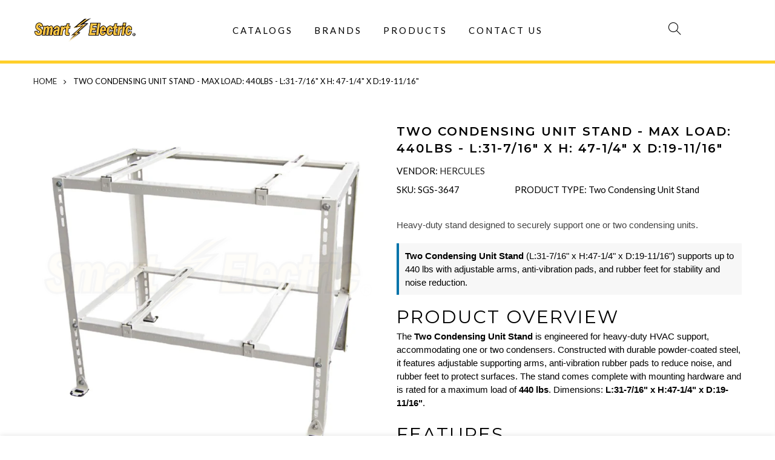

--- FILE ---
content_type: text/html; charset=utf-8
request_url: https://smartelectricusa.com/products/two-condensing-unit-stand-w-35-7-16-x-d-47-1-4-x-h-19-11-16
body_size: 33253
content:
<!doctype html>
<html class="no-js" lang="en">
<head>

    
        <link rel="preload" href="//smartelectricusa.com/cdn/shop/products/SGS-3647-1.jpg?v=1675355887">
    
        <link rel="preload" href="//smartelectricusa.com/cdn/shop/products/SGS-3647-2.jpg?v=1675355894">
    





    
        <link href="[data-uri]" rel="stylesheet" id="ecom-global-css"/>
    
    


        <script id="ecom-custom-js" async="async">
            
        </script><style>
    .ecom-cart-popup {
        display: grid;
        position: fixed;
        inset: 0;
        z-index: 9999999;
        align-content: center;
        padding: 5px;
        justify-content: center;
        align-items: center;
        justify-items: center;
    }

    .ecom-cart-popup::before {content: ' ';position: absolute;background: #e5e5e5b3;inset: 0;}
    .ecom-ajax-loading{
        cursor:not-allowed;
    pointer-events: none;
    opacity: 0.6;
    }


    #ecom-toast {
    visibility: hidden;
    max-width: 50px;
    min-height: 50px;
    margin: auto;
    background-color: #333;
    color: #fff;
    text-align: center;
    border-radius: 2px;
    position: fixed;
    z-index: 1;
    left: 0;
    right: 0;
    bottom: 30px;
    font-size: 17px;
    display: grid;
    grid-template-columns: 50px auto;
    align-items: center;
    justify-content: start;
    align-content: center;
    justify-items: start;
    }
    #ecom-toast.ecom-toast-show {
    visibility: visible;
    -webkit-animation: ecomFadein 0.5s, ecomExpand 0.5s 0.5s, ecomStay 3s 1s, ecomShrink 0.5s 2s, ecomFadeout 0.5s 2.5s;
    animation: ecomFadein 0.5s, ecomExpand 0.5s 0.5s, ecomStay 3s 1s, ecomShrink 0.5s 4s, ecomFadeout 0.5s 4.5s;
    }
    #ecom-toast #ecom-toast-icon {
    width: 50px;
    height: 100%;
    /* float: left; */
    /* padding-top: 16px; */
    /* padding-bottom: 16px; */
    box-sizing: border-box;
    background-color: #111;
    color: #fff;
    padding: 5px;
    }
    #ecom-toast .ecom-toast-icon-svg {
    width: 100%;
    height: 100%;
    display: block;
    position: relative;
    vertical-align: middle;
    margin: auto;
    text-align: center;
    /* padding: 5px; */
    }
    #ecom-toast #ecom-toast-desc {
    color: #fff;
    padding: 16px;
    overflow: hidden;
    white-space: nowrap;
    }

    @-webkit-keyframes ecomFadein {
    from {
        bottom: 0;
        opacity: 0;
    }
    to {
        bottom: 30px;
        opacity: 1;
    }
    }
    @keyframes fadein {
    from {
        bottom: 0;
        opacity: 0;
    }
    to {
        bottom: 30px;
        opacity: 1;
    }
    }
    @-webkit-keyframes ecomExpand {
    from {
        min-width: 50px;
    }
    to {
        min-width: var(--ecom-max-width);
    }
    }
    @keyframes ecomExpand {
    from {
        min-width: 50px;
    }
    to {
        min-width: var(--ecom-max-width);
    }
    }
    @-webkit-keyframes ecomStay {
    from {
        min-width: var(--ecom-max-width);
    }
    to {
        min-width: var(--ecom-max-width);
    }
    }
    @keyframes ecomStay {
    from {
        min-width: var(--ecom-max-width);
    }
    to {
        min-width: var(--ecom-max-width);
    }
    }
    @-webkit-keyframes ecomShrink {
    from {
        min-width: var(--ecom-max-width);
    }
    to {
        min-width: 50px;
    }
    }
    @keyframes ecomShrink {
    from {
        min-width: var(--ecom-max-width);
    }
    to {
        min-width: 50px;
    }
    }
    @-webkit-keyframes ecomFadeout {
    from {
        bottom: 30px;
        opacity: 1;
    }
    to {
        bottom: 60px;
        opacity: 0;
    }
    }
    @keyframes ecomFadeout {
    from {
        bottom: 30px;
        opacity: 1;
    }
    to {
        bottom: 60px;
        opacity: 0;
    }
    }
    </style>

    <script type="text/javascript" id="ecom-theme-helpers" async="async">
        window.EComposer = window.EComposer || {};
        (function(){this.configs = {"custom_code":{"enable_jquery":true,"custom_js":""},"instagram":null};
        
            this.customer = false;
        
            this.routes = {
                domain: 'https://smartelectricusa.com',
                root_url: '/',
                collections_url: '/collections',
                all_products_collection_url: '/collections/all',
                cart_url:'/cart',
                cart_add_url:'/cart/add',
                cart_change_url:'/cart/change',
                cart_clear_url: '/cart/clear',
                cart_update_url: '/cart/update',
                product_recommendations_url: '/recommendations/products'
            };
            this.queryParams = {};
            if (window.location.search.length) {
                new URLSearchParams(window.location.search).forEach((value,key)=>{
                    this.queryParams[key] = value;
                })
            }
            this.money_format = "${{amount}}",
            this.money_with_currency_format = "${{amount}} USD",
            this.formatMoney = function(t, e) {
                function n(t, e) {
                    return void 0 === t ? e : t
                }
                function o(t, e, o, i) {
                    if (e = n(e, 2),
                    o = n(o, ","),
                    i = n(i, "."),
                    isNaN(t) || null == t)
                        return 0;
                    var r = (t = (t / 100).toFixed(e)).split(".");
                    return r[0].replace(/(\d)(?=(\d\d\d)+(?!\d))/g, "$1" + o) + (r[1] ? i + r[1] : "")
                }
                "string" == typeof t && (t = t.replace(".", ""));
                var i = ""
                , r = /\{\{\s*(\w+)\s*\}\}/
                , a = e || this.money_format;
                switch (a.match(r)[1]) {
                case "amount":
                    i = o(t, 2);
                    break;
                case "amount_no_decimals":
                    i = o(t, 0);
                    break;
                case "amount_with_comma_separator":
                    i = o(t, 2, ".", ",");
                    break;
                case "amount_with_space_separator":
                    i = o(t, 2, " ", ",");
                    break;
                case "amount_with_period_and_space_separator":
                    i = o(t, 2, " ", ".");
                    break;
                case "amount_no_decimals_with_comma_separator":
                    i = o(t, 0, ".", ",");
                    break;
                case "amount_no_decimals_with_space_separator":
                    i = o(t, 0, " ");
                    break;
                case "amount_with_apostrophe_separator":
                    i = o(t, 2, "'", ".")
                }
                return a.replace(r, i)
            }
            this.resizeImage = function(t, r) {
                try {
                    if (t.indexOf('cdn.shopify.com') === -1)
                        return t;
                    if (!r || "original" == r ||  "full" == r || "master" == r)
                        return t;
                    var o = t.match(/\.(jpg|jpeg|gif|png|bmp|bitmap|tiff|tif)((\#[0-9a-z\-]+)?(\?v=.*)?)?$/igm);
                    if (null == o)
                        return null;
                    var i = t.split(o[0])
                    , x = o[0];
                    return i[0] + "_" + r + x;
                } catch (o) {
                    return t
                }
            },
            this.getProduct = function(handle){
            if(!handle)
            {
                return false;
            }
            let endpoint = this.routes.root_url + '/products/' + handle + '.js'
            if(window.ECOM_LIVE)
            {
                endpoint = '/shop/builder/ajax/ecom-proxy/products/' + handle;
            }
            return  window.fetch(endpoint,{
                headers: {
                'Content-Type' : 'application/json'
                }
            })
            .then(res=> res.json());

            }
        }).bind(window.EComposer)();
    </script>


<script src="https://cdn.ecomposer.app/vendors/js/jquery.min.js"  crossorigin="anonymous" referrerpolicy="no-referrer"></script><meta charset="utf-8">
  <meta name="viewport" content="width=device-width, initial-scale=1, shrink-to-fit=no, user-scalable=no">
  <meta name="theme-color" content="#000000">
  <meta name="format-detection" content="telephone=no">
  <link rel="canonical" href="https://smartelectricusa.com/products/two-condensing-unit-stand-w-35-7-16-x-d-47-1-4-x-h-19-11-16">
  <link rel="prefetch" as="document" href="https://smartelectricusa.com">
  <link rel="dns-prefetch" href="https://cdn.shopify.com" crossorigin>
  <link rel="preconnect" href="https://cdn.shopify.com" crossorigin>
  <link rel="preconnect" href="https://monorail-edge.shopifysvc.com"><link rel="dns-prefetch" href="https://fonts.googleapis.com" crossorigin>
    <link rel="preconnect" href="https://fonts.googleapis.com" crossorigin>
    <link rel="dns-prefetch" href="https://fonts.gstatic.com" crossorigin>
    <link rel="preconnect" href="https://fonts.gstatic.com" crossorigin><link rel="preload" as="style" href="//smartelectricusa.com/cdn/shop/t/11/assets/pre_theme.min.css?v=80256525801086942991672252531">
  <link rel="preload" as="style" href="//smartelectricusa.com/cdn/shop/t/11/assets/theme.css?enable_css_minification=1&v=94296277861382920191762797724">
  <link href="//smartelectricusa.com/cdn/shop/t/11/assets/base.css?v=3137822003284363911762898270" rel="stylesheet" type="text/css" media="all" />
<title>Two Condensing Unit Stand - Max Load: 440LBS - L:31-7/16&quot; x H: 47-1/4&quot; &ndash; Smart Electric</title><meta name="description" content="Heavy-duty stand designed to securely support one or two condensing units. Two Condensing Unit Stand (L:31-7/16&quot; x H:47-1/4&quot; x D:19-11/16&quot;) supports up to 440 lbs with adjustable arms, anti-vibration pads, and rubber feet for stability and noise reduction. Product Overview The Two Condensing Unit Stand is engineered fo"><link rel="shortcut icon" type="image/png" href="//smartelectricusa.com/cdn/shop/files/AR28_32x.png?v=1675887495"><link rel="apple-touch-icon-precomposed" type="image/png" sizes="152x152" href="//smartelectricusa.com/cdn/shop/files/AR28_152x.png?v=1675887495"><!-- social-meta-tags.liquid --><meta name="keywords" content="Two Condensing Unit Stand - Max Load: 440LBS - L:31-7/16&quot; x H: 47-1/4&quot; x D:19-11/16&quot;,Smart Electric,smartelectricusa.com"/><meta name="author" content="The4"><meta property="og:site_name" content="Smart Electric">
<meta property="og:url" content="https://smartelectricusa.com/products/two-condensing-unit-stand-w-35-7-16-x-d-47-1-4-x-h-19-11-16">
<meta property="og:title" content="Two Condensing Unit Stand - Max Load: 440LBS - L:31-7/16" x H: 47-1/4" x D:19-11/16"">
<meta property="og:type" content="og:product">
<meta property="og:description" content="Heavy-duty stand designed to securely support one or two condensing units. Two Condensing Unit Stand (L:31-7/16&quot; x H:47-1/4&quot; x D:19-11/16&quot;) supports up to 440 lbs with adjustable arms, anti-vibration pads, and rubber feet for stability and noise reduction. Product Overview The Two Condensing Unit Stand is engineered fo"><meta property="product:price:amount" content="0.00">
  <meta property="product:price:amount" content="USD"><meta property="og:image" content="http://smartelectricusa.com/cdn/shop/products/SGS-3647-1_1200x1200.jpg?v=1675355887"><meta property="og:image" content="http://smartelectricusa.com/cdn/shop/products/SGS-3647-2_1200x1200.jpg?v=1675355894"><meta property="og:image:secure_url" content="https://smartelectricusa.com/cdn/shop/products/SGS-3647-1_1200x1200.jpg?v=1675355887"><meta property="og:image:secure_url" content="https://smartelectricusa.com/cdn/shop/products/SGS-3647-2_1200x1200.jpg?v=1675355894"><meta name="twitter:site" content="@shopify"><meta name="twitter:card" content="summary_large_image">
<meta name="twitter:title" content="Two Condensing Unit Stand - Max Load: 440LBS - L:31-7/16" x H: 47-1/4" x D:19-11/16"">
<meta name="twitter:description" content="Heavy-duty stand designed to securely support one or two condensing units. Two Condensing Unit Stand (L:31-7/16&quot; x H:47-1/4&quot; x D:19-11/16&quot;) supports up to 440 lbs with adjustable arms, anti-vibration pads, and rubber feet for stability and noise reduction. Product Overview The Two Condensing Unit Stand is engineered fo">
<link href="//smartelectricusa.com/cdn/shop/t/11/assets/pre_theme.min.css?v=80256525801086942991672252531" rel="stylesheet" type="text/css" media="all" /><link rel="preload" as="script" href="//smartelectricusa.com/cdn/shop/t/11/assets/lazysizes.min.js?v=69261028471810094311672252537">
<link rel="preload" as="script" href="//smartelectricusa.com/cdn/shop/t/11/assets/nt_vendor.min.js?v=63039283586479772611672252532">
<script>document.documentElement.className = document.documentElement.className.replace('no-js', 'yes-js');const t_name = "product",designMode = false, t_cartCount = 0,ThemeNameT4='gecko',ThemeNameT42='ThemeIdT4Gecko',themeIDt4 = 128038338605,ck_hostname = 'gecko5-none',ThemeIdT4 = "true",SopEmlT4="info@comfortstarusa.com",ThemePuT4 = '#purchase_codet4',t_shop_currency = "USD", t_moneyFormat = "${{amount}}", t_cart_url = "\/cart",t_cartadd_url = "\/cart\/add",t_cartchange_url = "\/cart\/change", pr_re_url = "\/recommendations\/products"; try {var T4AgentNT = (navigator.userAgent.indexOf('Chrome-Lighthouse') == -1)}catch(err){var T4AgentNT = true} function onloadt4relcss(_this) {_this.onload=null;if(T4AgentNT){_this.rel='stylesheet'}} (function () {window.onpageshow = function() {if (performance.navigation.type === 2) {document.dispatchEvent(new CustomEvent('cart:refresh'))} }; })();
var T4stt_str = { 
  "PleaseChoosePrOptions":"Please select some product options before adding this product to your cart.", 
  "will_not_ship":"Will not ship until \u003cspan class=\"jsnt\"\u003e{{date}}\u003c\/span\u003e",
  "will_stock_after":"Will be in stock after \u003cspan class=\"jsnt\"\u003e{{date}}\u003c\/span\u003e",
  "replace_item_atc":"Replace item",
  "replace_item_pre":"Replace item",
  "added_to_cart": "Product was successfully added to your cart.",
  "view_cart": "View cart",
  "continue_shopping": "Continue Shopping",
  "save_js":"-[sale]%","bannerCountdown":"%D days %H:%M:%S",
  "prItemCountdown":"%D Days %H:%M:%S",
  "countdown_days":"days",
  "countdown_hours":"hr",
  "countdown_mins":"min",
  "countdown_sec":"sc",
  "multiple_rates": "We found [number_of_rates] shipping rates available for [address], starting at [rate].",
  "one_rate": "We found one shipping rate available for [address].",
  "no_rates": "Sorry, we do not ship to this destination.",
  "rate_value": "[rate_title] at [rate]",
  "agree_checkout": "You must agree with the terms and conditions of sales to check out.",
  "added_text_cp":"Compare products"
};
</script>
<link rel="preload" href="//smartelectricusa.com/cdn/shop/t/11/assets/style.min.css?v=131238158327136454181672252538" as="style" onload="onloadt4relcss(this)"><link href="//smartelectricusa.com/cdn/shop/t/11/assets/theme.css?enable_css_minification=1&amp;v=94296277861382920191762797724" rel="stylesheet" type="text/css" media="all" /><link rel="preload" href="https://fonts.googleapis.com/css?family=Lato:300,300i,400,400i,500,500i,600,600i,700,700i,800,800i|Montserrat:300,300i,400,400i,500,500i,600,600i,700,700i,800,800i|Libre+Baskerville:300,300i,400,400i,500,500i&display=swap" as="style" onload="onloadt4relcss(this)"><link id="sett_clt4" rel="preload" href="//smartelectricusa.com/cdn/shop/t/11/assets/sett_cl.css?enable_css_minification=1&v=5740298550388578391672252539" as="style" onload="onloadt4relcss(this)"><link rel="preload" as="style" href="//smartelectricusa.com/cdn/shop/t/11/assets/custom.css?enable_css_minification=1&v=52508857801081410321675887156"><link href="//smartelectricusa.com/cdn/shop/t/11/assets/custom.css?enable_css_minification=1&amp;v=52508857801081410321675887156" rel="stylesheet" type="text/css" media="all" /><link rel="preload" href="//smartelectricusa.com/cdn/shop/t/11/assets/line-awesome.min.css?v=36930450349382045261672252536" as="style" onload="onloadt4relcss(this)">
<script id="js_lzt4" src="//smartelectricusa.com/cdn/shop/t/11/assets/lazysizes.min.js?v=69261028471810094311672252537" defer="defer"></script>
<script src="//smartelectricusa.com/cdn/shop/t/11/assets/nt_vendor.min.js?v=63039283586479772611672252532" defer="defer" id="js_ntt4"
  data-theme='//smartelectricusa.com/cdn/shop/t/11/assets/nt_theme.min.js?v=130170106942778988201672252533'
  data-stt='//smartelectricusa.com/cdn/shop/t/11/assets/nt_settings.js?enable_js_minification=1&v=10672393197405793911672252532'
  data-cat='//smartelectricusa.com/cdn/shop/t/11/assets/cat.min.js?v=140310734739805055321672252532' 
  data-sw='//smartelectricusa.com/cdn/shop/t/11/assets/swatch.min.js?v=94011124126883124911672252532'
  data-prjs='//smartelectricusa.com/cdn/shop/t/11/assets/produc.min.js?v=66856717831304081821672252533' 
  data-mail='//smartelectricusa.com/cdn/shop/t/11/assets/platform_mail.min.js?v=129658531127528416401672252532'
  data-my='//smartelectricusa.com/cdn/shop/t/11/assets/my.js?v=111603181540343972631672252532' data-cusp='//smartelectricusa.com/cdn/shop/t/11/assets/my.js?v=111603181540343972631672252532' data-cur='//smartelectricusa.com/cdn/shop/t/11/assets/my.js?v=111603181540343972631672252532' data-mdl='//smartelectricusa.com/cdn/shop/t/11/assets/module.min.js?v=72712877271928395091672252531'
  data-map='//smartelectricusa.com/cdn/shop/t/11/assets/maplace.min.js?v=9422'
  data-time='//smartelectricusa.com/cdn/shop/t/11/assets/spacetime.min.js?v=9422'
  data-ins='//smartelectricusa.com/cdn/shop/t/11/assets/nt_instagram.min.js?v=67982783334426809631672252532'
  data-user='//smartelectricusa.com/cdn/shop/t/11/assets/interactable.min.js?v=178425067897821673531672252532'
  data-add='//s7.addthis.com/js/300/addthis_widget.js#pubid=ra-56efaa05a768bd19'
  data-klaviyo='//www.klaviyo.com/media/js/public/klaviyo_subscribe.js'
  data-font='iconKalles , fakalles , Pe-icon-7-stroke , Font Awesome 5 Free:n9'
  data-fm='Lato'
  data-spcmn='//smartelectricusa.com/cdn/shopifycloud/storefront/assets/themes_support/shopify_common-5f594365.js'
  data-cust='//smartelectricusa.com/cdn/shop/t/11/assets/customerclnt.min.js?v=156813264816487175981672252531'
  data-cusjs='none'
  data-desadm='//smartelectricusa.com/cdn/shop/t/11/assets/des_adm.min.js?v=67809252796298253121672252531'
  data-otherryv='//smartelectricusa.com/cdn/shop/t/11/assets/reviewOther.js?enable_js_minification=1&v=157077235154481297451672252535'></script><script>window.performance && window.performance.mark && window.performance.mark('shopify.content_for_header.start');</script><meta id="shopify-digital-wallet" name="shopify-digital-wallet" content="/57999917101/digital_wallets/dialog">
<link rel="alternate" hreflang="x-default" href="https://smartelectricusa.com/products/two-condensing-unit-stand-w-35-7-16-x-d-47-1-4-x-h-19-11-16">
<link rel="alternate" hreflang="en" href="https://smartelectricusa.com/products/two-condensing-unit-stand-w-35-7-16-x-d-47-1-4-x-h-19-11-16">
<link rel="alternate" hreflang="es" href="https://smartelectricusa.com/es/products/two-condensing-unit-stand-w-35-7-16-x-d-47-1-4-x-h-19-11-16">
<link rel="alternate" hreflang="es-CA" href="https://smartelectricusa.com/es-int/products/two-condensing-unit-stand-w-35-7-16-x-d-47-1-4-x-h-19-11-16">
<link rel="alternate" hreflang="en-CA" href="https://smartelectricusa.com/en-int/products/two-condensing-unit-stand-w-35-7-16-x-d-47-1-4-x-h-19-11-16">
<link rel="alternate" hreflang="es-CO" href="https://smartelectricusa.com/es-int/products/two-condensing-unit-stand-w-35-7-16-x-d-47-1-4-x-h-19-11-16">
<link rel="alternate" hreflang="en-CO" href="https://smartelectricusa.com/en-int/products/two-condensing-unit-stand-w-35-7-16-x-d-47-1-4-x-h-19-11-16">
<link rel="alternate" hreflang="es-AG" href="https://smartelectricusa.com/es-int/products/two-condensing-unit-stand-w-35-7-16-x-d-47-1-4-x-h-19-11-16">
<link rel="alternate" hreflang="en-AG" href="https://smartelectricusa.com/en-int/products/two-condensing-unit-stand-w-35-7-16-x-d-47-1-4-x-h-19-11-16">
<link rel="alternate" hreflang="es-AR" href="https://smartelectricusa.com/es-int/products/two-condensing-unit-stand-w-35-7-16-x-d-47-1-4-x-h-19-11-16">
<link rel="alternate" hreflang="en-AR" href="https://smartelectricusa.com/en-int/products/two-condensing-unit-stand-w-35-7-16-x-d-47-1-4-x-h-19-11-16">
<link rel="alternate" hreflang="es-AW" href="https://smartelectricusa.com/es-int/products/two-condensing-unit-stand-w-35-7-16-x-d-47-1-4-x-h-19-11-16">
<link rel="alternate" hreflang="en-AW" href="https://smartelectricusa.com/en-int/products/two-condensing-unit-stand-w-35-7-16-x-d-47-1-4-x-h-19-11-16">
<link rel="alternate" hreflang="es-BS" href="https://smartelectricusa.com/es-int/products/two-condensing-unit-stand-w-35-7-16-x-d-47-1-4-x-h-19-11-16">
<link rel="alternate" hreflang="en-BS" href="https://smartelectricusa.com/en-int/products/two-condensing-unit-stand-w-35-7-16-x-d-47-1-4-x-h-19-11-16">
<link rel="alternate" hreflang="es-BB" href="https://smartelectricusa.com/es-int/products/two-condensing-unit-stand-w-35-7-16-x-d-47-1-4-x-h-19-11-16">
<link rel="alternate" hreflang="en-BB" href="https://smartelectricusa.com/en-int/products/two-condensing-unit-stand-w-35-7-16-x-d-47-1-4-x-h-19-11-16">
<link rel="alternate" hreflang="es-BZ" href="https://smartelectricusa.com/es-int/products/two-condensing-unit-stand-w-35-7-16-x-d-47-1-4-x-h-19-11-16">
<link rel="alternate" hreflang="en-BZ" href="https://smartelectricusa.com/en-int/products/two-condensing-unit-stand-w-35-7-16-x-d-47-1-4-x-h-19-11-16">
<link rel="alternate" hreflang="es-BM" href="https://smartelectricusa.com/es-int/products/two-condensing-unit-stand-w-35-7-16-x-d-47-1-4-x-h-19-11-16">
<link rel="alternate" hreflang="en-BM" href="https://smartelectricusa.com/en-int/products/two-condensing-unit-stand-w-35-7-16-x-d-47-1-4-x-h-19-11-16">
<link rel="alternate" hreflang="es-BO" href="https://smartelectricusa.com/es-int/products/two-condensing-unit-stand-w-35-7-16-x-d-47-1-4-x-h-19-11-16">
<link rel="alternate" hreflang="en-BO" href="https://smartelectricusa.com/en-int/products/two-condensing-unit-stand-w-35-7-16-x-d-47-1-4-x-h-19-11-16">
<link rel="alternate" hreflang="es-VG" href="https://smartelectricusa.com/es-int/products/two-condensing-unit-stand-w-35-7-16-x-d-47-1-4-x-h-19-11-16">
<link rel="alternate" hreflang="en-VG" href="https://smartelectricusa.com/en-int/products/two-condensing-unit-stand-w-35-7-16-x-d-47-1-4-x-h-19-11-16">
<link rel="alternate" hreflang="es-BQ" href="https://smartelectricusa.com/es-int/products/two-condensing-unit-stand-w-35-7-16-x-d-47-1-4-x-h-19-11-16">
<link rel="alternate" hreflang="en-BQ" href="https://smartelectricusa.com/en-int/products/two-condensing-unit-stand-w-35-7-16-x-d-47-1-4-x-h-19-11-16">
<link rel="alternate" hreflang="es-KY" href="https://smartelectricusa.com/es-int/products/two-condensing-unit-stand-w-35-7-16-x-d-47-1-4-x-h-19-11-16">
<link rel="alternate" hreflang="en-KY" href="https://smartelectricusa.com/en-int/products/two-condensing-unit-stand-w-35-7-16-x-d-47-1-4-x-h-19-11-16">
<link rel="alternate" hreflang="es-CL" href="https://smartelectricusa.com/es-int/products/two-condensing-unit-stand-w-35-7-16-x-d-47-1-4-x-h-19-11-16">
<link rel="alternate" hreflang="en-CL" href="https://smartelectricusa.com/en-int/products/two-condensing-unit-stand-w-35-7-16-x-d-47-1-4-x-h-19-11-16">
<link rel="alternate" hreflang="es-CR" href="https://smartelectricusa.com/es-int/products/two-condensing-unit-stand-w-35-7-16-x-d-47-1-4-x-h-19-11-16">
<link rel="alternate" hreflang="en-CR" href="https://smartelectricusa.com/en-int/products/two-condensing-unit-stand-w-35-7-16-x-d-47-1-4-x-h-19-11-16">
<link rel="alternate" hreflang="es-CW" href="https://smartelectricusa.com/es-int/products/two-condensing-unit-stand-w-35-7-16-x-d-47-1-4-x-h-19-11-16">
<link rel="alternate" hreflang="en-CW" href="https://smartelectricusa.com/en-int/products/two-condensing-unit-stand-w-35-7-16-x-d-47-1-4-x-h-19-11-16">
<link rel="alternate" hreflang="es-DM" href="https://smartelectricusa.com/es-int/products/two-condensing-unit-stand-w-35-7-16-x-d-47-1-4-x-h-19-11-16">
<link rel="alternate" hreflang="en-DM" href="https://smartelectricusa.com/en-int/products/two-condensing-unit-stand-w-35-7-16-x-d-47-1-4-x-h-19-11-16">
<link rel="alternate" hreflang="es-DO" href="https://smartelectricusa.com/es-int/products/two-condensing-unit-stand-w-35-7-16-x-d-47-1-4-x-h-19-11-16">
<link rel="alternate" hreflang="en-DO" href="https://smartelectricusa.com/en-int/products/two-condensing-unit-stand-w-35-7-16-x-d-47-1-4-x-h-19-11-16">
<link rel="alternate" hreflang="es-EC" href="https://smartelectricusa.com/es-int/products/two-condensing-unit-stand-w-35-7-16-x-d-47-1-4-x-h-19-11-16">
<link rel="alternate" hreflang="en-EC" href="https://smartelectricusa.com/en-int/products/two-condensing-unit-stand-w-35-7-16-x-d-47-1-4-x-h-19-11-16">
<link rel="alternate" hreflang="es-SV" href="https://smartelectricusa.com/es-int/products/two-condensing-unit-stand-w-35-7-16-x-d-47-1-4-x-h-19-11-16">
<link rel="alternate" hreflang="en-SV" href="https://smartelectricusa.com/en-int/products/two-condensing-unit-stand-w-35-7-16-x-d-47-1-4-x-h-19-11-16">
<link rel="alternate" hreflang="es-GD" href="https://smartelectricusa.com/es-int/products/two-condensing-unit-stand-w-35-7-16-x-d-47-1-4-x-h-19-11-16">
<link rel="alternate" hreflang="en-GD" href="https://smartelectricusa.com/en-int/products/two-condensing-unit-stand-w-35-7-16-x-d-47-1-4-x-h-19-11-16">
<link rel="alternate" hreflang="es-GP" href="https://smartelectricusa.com/es-int/products/two-condensing-unit-stand-w-35-7-16-x-d-47-1-4-x-h-19-11-16">
<link rel="alternate" hreflang="en-GP" href="https://smartelectricusa.com/en-int/products/two-condensing-unit-stand-w-35-7-16-x-d-47-1-4-x-h-19-11-16">
<link rel="alternate" hreflang="es-GT" href="https://smartelectricusa.com/es-int/products/two-condensing-unit-stand-w-35-7-16-x-d-47-1-4-x-h-19-11-16">
<link rel="alternate" hreflang="en-GT" href="https://smartelectricusa.com/en-int/products/two-condensing-unit-stand-w-35-7-16-x-d-47-1-4-x-h-19-11-16">
<link rel="alternate" hreflang="es-GY" href="https://smartelectricusa.com/es-int/products/two-condensing-unit-stand-w-35-7-16-x-d-47-1-4-x-h-19-11-16">
<link rel="alternate" hreflang="en-GY" href="https://smartelectricusa.com/en-int/products/two-condensing-unit-stand-w-35-7-16-x-d-47-1-4-x-h-19-11-16">
<link rel="alternate" hreflang="es-HT" href="https://smartelectricusa.com/es-int/products/two-condensing-unit-stand-w-35-7-16-x-d-47-1-4-x-h-19-11-16">
<link rel="alternate" hreflang="en-HT" href="https://smartelectricusa.com/en-int/products/two-condensing-unit-stand-w-35-7-16-x-d-47-1-4-x-h-19-11-16">
<link rel="alternate" hreflang="es-HN" href="https://smartelectricusa.com/es-int/products/two-condensing-unit-stand-w-35-7-16-x-d-47-1-4-x-h-19-11-16">
<link rel="alternate" hreflang="en-HN" href="https://smartelectricusa.com/en-int/products/two-condensing-unit-stand-w-35-7-16-x-d-47-1-4-x-h-19-11-16">
<link rel="alternate" hreflang="es-JM" href="https://smartelectricusa.com/es-int/products/two-condensing-unit-stand-w-35-7-16-x-d-47-1-4-x-h-19-11-16">
<link rel="alternate" hreflang="en-JM" href="https://smartelectricusa.com/en-int/products/two-condensing-unit-stand-w-35-7-16-x-d-47-1-4-x-h-19-11-16">
<link rel="alternate" hreflang="es-MQ" href="https://smartelectricusa.com/es-int/products/two-condensing-unit-stand-w-35-7-16-x-d-47-1-4-x-h-19-11-16">
<link rel="alternate" hreflang="en-MQ" href="https://smartelectricusa.com/en-int/products/two-condensing-unit-stand-w-35-7-16-x-d-47-1-4-x-h-19-11-16">
<link rel="alternate" hreflang="es-MX" href="https://smartelectricusa.com/es-int/products/two-condensing-unit-stand-w-35-7-16-x-d-47-1-4-x-h-19-11-16">
<link rel="alternate" hreflang="en-MX" href="https://smartelectricusa.com/en-int/products/two-condensing-unit-stand-w-35-7-16-x-d-47-1-4-x-h-19-11-16">
<link rel="alternate" hreflang="es-NI" href="https://smartelectricusa.com/es-int/products/two-condensing-unit-stand-w-35-7-16-x-d-47-1-4-x-h-19-11-16">
<link rel="alternate" hreflang="en-NI" href="https://smartelectricusa.com/en-int/products/two-condensing-unit-stand-w-35-7-16-x-d-47-1-4-x-h-19-11-16">
<link rel="alternate" hreflang="es-PA" href="https://smartelectricusa.com/es-int/products/two-condensing-unit-stand-w-35-7-16-x-d-47-1-4-x-h-19-11-16">
<link rel="alternate" hreflang="en-PA" href="https://smartelectricusa.com/en-int/products/two-condensing-unit-stand-w-35-7-16-x-d-47-1-4-x-h-19-11-16">
<link rel="alternate" hreflang="es-PY" href="https://smartelectricusa.com/es-int/products/two-condensing-unit-stand-w-35-7-16-x-d-47-1-4-x-h-19-11-16">
<link rel="alternate" hreflang="en-PY" href="https://smartelectricusa.com/en-int/products/two-condensing-unit-stand-w-35-7-16-x-d-47-1-4-x-h-19-11-16">
<link rel="alternate" hreflang="es-PE" href="https://smartelectricusa.com/es-int/products/two-condensing-unit-stand-w-35-7-16-x-d-47-1-4-x-h-19-11-16">
<link rel="alternate" hreflang="en-PE" href="https://smartelectricusa.com/en-int/products/two-condensing-unit-stand-w-35-7-16-x-d-47-1-4-x-h-19-11-16">
<link rel="alternate" hreflang="es-SX" href="https://smartelectricusa.com/es-int/products/two-condensing-unit-stand-w-35-7-16-x-d-47-1-4-x-h-19-11-16">
<link rel="alternate" hreflang="en-SX" href="https://smartelectricusa.com/en-int/products/two-condensing-unit-stand-w-35-7-16-x-d-47-1-4-x-h-19-11-16">
<link rel="alternate" hreflang="es-KN" href="https://smartelectricusa.com/es-int/products/two-condensing-unit-stand-w-35-7-16-x-d-47-1-4-x-h-19-11-16">
<link rel="alternate" hreflang="en-KN" href="https://smartelectricusa.com/en-int/products/two-condensing-unit-stand-w-35-7-16-x-d-47-1-4-x-h-19-11-16">
<link rel="alternate" hreflang="es-LC" href="https://smartelectricusa.com/es-int/products/two-condensing-unit-stand-w-35-7-16-x-d-47-1-4-x-h-19-11-16">
<link rel="alternate" hreflang="en-LC" href="https://smartelectricusa.com/en-int/products/two-condensing-unit-stand-w-35-7-16-x-d-47-1-4-x-h-19-11-16">
<link rel="alternate" hreflang="es-MF" href="https://smartelectricusa.com/es-int/products/two-condensing-unit-stand-w-35-7-16-x-d-47-1-4-x-h-19-11-16">
<link rel="alternate" hreflang="en-MF" href="https://smartelectricusa.com/en-int/products/two-condensing-unit-stand-w-35-7-16-x-d-47-1-4-x-h-19-11-16">
<link rel="alternate" hreflang="es-VC" href="https://smartelectricusa.com/es-int/products/two-condensing-unit-stand-w-35-7-16-x-d-47-1-4-x-h-19-11-16">
<link rel="alternate" hreflang="en-VC" href="https://smartelectricusa.com/en-int/products/two-condensing-unit-stand-w-35-7-16-x-d-47-1-4-x-h-19-11-16">
<link rel="alternate" hreflang="es-SR" href="https://smartelectricusa.com/es-int/products/two-condensing-unit-stand-w-35-7-16-x-d-47-1-4-x-h-19-11-16">
<link rel="alternate" hreflang="en-SR" href="https://smartelectricusa.com/en-int/products/two-condensing-unit-stand-w-35-7-16-x-d-47-1-4-x-h-19-11-16">
<link rel="alternate" hreflang="es-TT" href="https://smartelectricusa.com/es-int/products/two-condensing-unit-stand-w-35-7-16-x-d-47-1-4-x-h-19-11-16">
<link rel="alternate" hreflang="en-TT" href="https://smartelectricusa.com/en-int/products/two-condensing-unit-stand-w-35-7-16-x-d-47-1-4-x-h-19-11-16">
<link rel="alternate" hreflang="es-TC" href="https://smartelectricusa.com/es-int/products/two-condensing-unit-stand-w-35-7-16-x-d-47-1-4-x-h-19-11-16">
<link rel="alternate" hreflang="en-TC" href="https://smartelectricusa.com/en-int/products/two-condensing-unit-stand-w-35-7-16-x-d-47-1-4-x-h-19-11-16">
<link rel="alternate" hreflang="es-UM" href="https://smartelectricusa.com/es-int/products/two-condensing-unit-stand-w-35-7-16-x-d-47-1-4-x-h-19-11-16">
<link rel="alternate" hreflang="en-UM" href="https://smartelectricusa.com/en-int/products/two-condensing-unit-stand-w-35-7-16-x-d-47-1-4-x-h-19-11-16">
<link rel="alternate" hreflang="es-UY" href="https://smartelectricusa.com/es-int/products/two-condensing-unit-stand-w-35-7-16-x-d-47-1-4-x-h-19-11-16">
<link rel="alternate" hreflang="en-UY" href="https://smartelectricusa.com/en-int/products/two-condensing-unit-stand-w-35-7-16-x-d-47-1-4-x-h-19-11-16">
<link rel="alternate" hreflang="es-VE" href="https://smartelectricusa.com/es-int/products/two-condensing-unit-stand-w-35-7-16-x-d-47-1-4-x-h-19-11-16">
<link rel="alternate" hreflang="en-VE" href="https://smartelectricusa.com/en-int/products/two-condensing-unit-stand-w-35-7-16-x-d-47-1-4-x-h-19-11-16">
<link rel="alternate" type="application/json+oembed" href="https://smartelectricusa.com/products/two-condensing-unit-stand-w-35-7-16-x-d-47-1-4-x-h-19-11-16.oembed">
<script async="async" src="/checkouts/internal/preloads.js?locale=en-US"></script>
<script id="shopify-features" type="application/json">{"accessToken":"a6cff75a5d34b1b0462bc785d16920a0","betas":["rich-media-storefront-analytics"],"domain":"smartelectricusa.com","predictiveSearch":true,"shopId":57999917101,"locale":"en"}</script>
<script>var Shopify = Shopify || {};
Shopify.shop = "smart-electric-us.myshopify.com";
Shopify.locale = "en";
Shopify.currency = {"active":"USD","rate":"1.0"};
Shopify.country = "US";
Shopify.theme = {"name":"Smart-Electric\/master","id":128038338605,"schema_name":"Gecko","schema_version":"5.8","theme_store_id":null,"role":"main"};
Shopify.theme.handle = "null";
Shopify.theme.style = {"id":null,"handle":null};
Shopify.cdnHost = "smartelectricusa.com/cdn";
Shopify.routes = Shopify.routes || {};
Shopify.routes.root = "/";</script>
<script type="module">!function(o){(o.Shopify=o.Shopify||{}).modules=!0}(window);</script>
<script>!function(o){function n(){var o=[];function n(){o.push(Array.prototype.slice.apply(arguments))}return n.q=o,n}var t=o.Shopify=o.Shopify||{};t.loadFeatures=n(),t.autoloadFeatures=n()}(window);</script>
<script id="shop-js-analytics" type="application/json">{"pageType":"product"}</script>
<script defer="defer" async type="module" src="//smartelectricusa.com/cdn/shopifycloud/shop-js/modules/v2/client.init-shop-cart-sync_C5BV16lS.en.esm.js"></script>
<script defer="defer" async type="module" src="//smartelectricusa.com/cdn/shopifycloud/shop-js/modules/v2/chunk.common_CygWptCX.esm.js"></script>
<script type="module">
  await import("//smartelectricusa.com/cdn/shopifycloud/shop-js/modules/v2/client.init-shop-cart-sync_C5BV16lS.en.esm.js");
await import("//smartelectricusa.com/cdn/shopifycloud/shop-js/modules/v2/chunk.common_CygWptCX.esm.js");

  window.Shopify.SignInWithShop?.initShopCartSync?.({"fedCMEnabled":true,"windoidEnabled":true});

</script>
<script>(function() {
  var isLoaded = false;
  function asyncLoad() {
    if (isLoaded) return;
    isLoaded = true;
    var urls = ["https:\/\/analyzely.gropulse.com\/js\/active.js?shop=smart-electric-us.myshopify.com"];
    for (var i = 0; i < urls.length; i++) {
      var s = document.createElement('script');
      s.type = 'text/javascript';
      s.async = true;
      s.src = urls[i];
      var x = document.getElementsByTagName('script')[0];
      x.parentNode.insertBefore(s, x);
    }
  };
  if(window.attachEvent) {
    window.attachEvent('onload', asyncLoad);
  } else {
    window.addEventListener('load', asyncLoad, false);
  }
})();</script>
<script id="__st">var __st={"a":57999917101,"offset":-18000,"reqid":"32db7c4f-debd-4998-b9e4-af1374511097-1768703145","pageurl":"smartelectricusa.com\/products\/two-condensing-unit-stand-w-35-7-16-x-d-47-1-4-x-h-19-11-16","u":"19090d2dad7a","p":"product","rtyp":"product","rid":7384758976557};</script>
<script>window.ShopifyPaypalV4VisibilityTracking = true;</script>
<script id="captcha-bootstrap">!function(){'use strict';const t='contact',e='account',n='new_comment',o=[[t,t],['blogs',n],['comments',n],[t,'customer']],c=[[e,'customer_login'],[e,'guest_login'],[e,'recover_customer_password'],[e,'create_customer']],r=t=>t.map((([t,e])=>`form[action*='/${t}']:not([data-nocaptcha='true']) input[name='form_type'][value='${e}']`)).join(','),a=t=>()=>t?[...document.querySelectorAll(t)].map((t=>t.form)):[];function s(){const t=[...o],e=r(t);return a(e)}const i='password',u='form_key',d=['recaptcha-v3-token','g-recaptcha-response','h-captcha-response',i],f=()=>{try{return window.sessionStorage}catch{return}},m='__shopify_v',_=t=>t.elements[u];function p(t,e,n=!1){try{const o=window.sessionStorage,c=JSON.parse(o.getItem(e)),{data:r}=function(t){const{data:e,action:n}=t;return t[m]||n?{data:e,action:n}:{data:t,action:n}}(c);for(const[e,n]of Object.entries(r))t.elements[e]&&(t.elements[e].value=n);n&&o.removeItem(e)}catch(o){console.error('form repopulation failed',{error:o})}}const l='form_type',E='cptcha';function T(t){t.dataset[E]=!0}const w=window,h=w.document,L='Shopify',v='ce_forms',y='captcha';let A=!1;((t,e)=>{const n=(g='f06e6c50-85a8-45c8-87d0-21a2b65856fe',I='https://cdn.shopify.com/shopifycloud/storefront-forms-hcaptcha/ce_storefront_forms_captcha_hcaptcha.v1.5.2.iife.js',D={infoText:'Protected by hCaptcha',privacyText:'Privacy',termsText:'Terms'},(t,e,n)=>{const o=w[L][v],c=o.bindForm;if(c)return c(t,g,e,D).then(n);var r;o.q.push([[t,g,e,D],n]),r=I,A||(h.body.append(Object.assign(h.createElement('script'),{id:'captcha-provider',async:!0,src:r})),A=!0)});var g,I,D;w[L]=w[L]||{},w[L][v]=w[L][v]||{},w[L][v].q=[],w[L][y]=w[L][y]||{},w[L][y].protect=function(t,e){n(t,void 0,e),T(t)},Object.freeze(w[L][y]),function(t,e,n,w,h,L){const[v,y,A,g]=function(t,e,n){const i=e?o:[],u=t?c:[],d=[...i,...u],f=r(d),m=r(i),_=r(d.filter((([t,e])=>n.includes(e))));return[a(f),a(m),a(_),s()]}(w,h,L),I=t=>{const e=t.target;return e instanceof HTMLFormElement?e:e&&e.form},D=t=>v().includes(t);t.addEventListener('submit',(t=>{const e=I(t);if(!e)return;const n=D(e)&&!e.dataset.hcaptchaBound&&!e.dataset.recaptchaBound,o=_(e),c=g().includes(e)&&(!o||!o.value);(n||c)&&t.preventDefault(),c&&!n&&(function(t){try{if(!f())return;!function(t){const e=f();if(!e)return;const n=_(t);if(!n)return;const o=n.value;o&&e.removeItem(o)}(t);const e=Array.from(Array(32),(()=>Math.random().toString(36)[2])).join('');!function(t,e){_(t)||t.append(Object.assign(document.createElement('input'),{type:'hidden',name:u})),t.elements[u].value=e}(t,e),function(t,e){const n=f();if(!n)return;const o=[...t.querySelectorAll(`input[type='${i}']`)].map((({name:t})=>t)),c=[...d,...o],r={};for(const[a,s]of new FormData(t).entries())c.includes(a)||(r[a]=s);n.setItem(e,JSON.stringify({[m]:1,action:t.action,data:r}))}(t,e)}catch(e){console.error('failed to persist form',e)}}(e),e.submit())}));const S=(t,e)=>{t&&!t.dataset[E]&&(n(t,e.some((e=>e===t))),T(t))};for(const o of['focusin','change'])t.addEventListener(o,(t=>{const e=I(t);D(e)&&S(e,y())}));const B=e.get('form_key'),M=e.get(l),P=B&&M;t.addEventListener('DOMContentLoaded',(()=>{const t=y();if(P)for(const e of t)e.elements[l].value===M&&p(e,B);[...new Set([...A(),...v().filter((t=>'true'===t.dataset.shopifyCaptcha))])].forEach((e=>S(e,t)))}))}(h,new URLSearchParams(w.location.search),n,t,e,['guest_login'])})(!0,!0)}();</script>
<script integrity="sha256-4kQ18oKyAcykRKYeNunJcIwy7WH5gtpwJnB7kiuLZ1E=" data-source-attribution="shopify.loadfeatures" defer="defer" src="//smartelectricusa.com/cdn/shopifycloud/storefront/assets/storefront/load_feature-a0a9edcb.js" crossorigin="anonymous"></script>
<script data-source-attribution="shopify.dynamic_checkout.dynamic.init">var Shopify=Shopify||{};Shopify.PaymentButton=Shopify.PaymentButton||{isStorefrontPortableWallets:!0,init:function(){window.Shopify.PaymentButton.init=function(){};var t=document.createElement("script");t.src="https://smartelectricusa.com/cdn/shopifycloud/portable-wallets/latest/portable-wallets.en.js",t.type="module",document.head.appendChild(t)}};
</script>
<script data-source-attribution="shopify.dynamic_checkout.buyer_consent">
  function portableWalletsHideBuyerConsent(e){var t=document.getElementById("shopify-buyer-consent"),n=document.getElementById("shopify-subscription-policy-button");t&&n&&(t.classList.add("hidden"),t.setAttribute("aria-hidden","true"),n.removeEventListener("click",e))}function portableWalletsShowBuyerConsent(e){var t=document.getElementById("shopify-buyer-consent"),n=document.getElementById("shopify-subscription-policy-button");t&&n&&(t.classList.remove("hidden"),t.removeAttribute("aria-hidden"),n.addEventListener("click",e))}window.Shopify?.PaymentButton&&(window.Shopify.PaymentButton.hideBuyerConsent=portableWalletsHideBuyerConsent,window.Shopify.PaymentButton.showBuyerConsent=portableWalletsShowBuyerConsent);
</script>
<script data-source-attribution="shopify.dynamic_checkout.cart.bootstrap">document.addEventListener("DOMContentLoaded",(function(){function t(){return document.querySelector("shopify-accelerated-checkout-cart, shopify-accelerated-checkout")}if(t())Shopify.PaymentButton.init();else{new MutationObserver((function(e,n){t()&&(Shopify.PaymentButton.init(),n.disconnect())})).observe(document.body,{childList:!0,subtree:!0})}}));
</script>

<script>window.performance && window.performance.mark && window.performance.mark('shopify.content_for_header.end');</script>
<!-- BEGIN app block: shopify://apps/analyzely-google-analytics-4/blocks/analyzely/b3a3a697-6f42-4507-a5ae-c447f6da2c9d -->

  <!-- Global site tag (gtag.js) - Google Analytics -->
  <script
    async
    src="https://www.googletagmanager.com/gtag/js?id=G-ELKVFZTDD0&l=analyzelyDataLayer"
  ></script>
  <script>
    // save analyzely data to session storage if available
    sessionStorage.setItem('groPulseAnalyzelyData', JSON.stringify({"serverSideEvent":{"measurementSecret":"","isEnable":false},"googleAccount":{"selectedAccount":"279857727","selectedProperty":"400428024"},"trackingConsent":{"isEnable":false},"dashboardAppEmbeddedStatus":false,"selectedDataLayer":[],"isTaxAdded":false,"isShippingAdded":false,"isManually":false,"_id":"64c3cae72ba8fe3736e79774","shopName":"smart-electric-us.myshopify.com","__v":0,"analyticsVersion":"ga4","createdAt":"2023-07-28T14:04:23.872Z","isECActive":false,"measurementId":"G-ELKVFZTDD0","updatedAt":"2023-07-28T14:04:26.593Z"}));

    const isGroPulseAnalyzelyWebPixelLoaded = Boolean(sessionStorage.getItem("isGroPulseAnalyzelyWebPixelLoaded"));

    window.analyzelyDataLayer = window.analyzelyDataLayer || [];
    function analyzelyGtag() {
      analyzelyDataLayer.push(arguments);
    }

    window.Shopify.loadFeatures([
      {
        name: "consent-tracking-api",
        version: "0.1"
      }
    ], (error) => {
      if (error) {
        throw error;
      }

      const analyzelyTrackingConsentStatus = false;

      if(!analyzelyTrackingConsentStatus){
        const event = new Event("analyzely_consent_set");
        window.dispatchEvent(event);
        return;
      }

      const isTrackingConsentGiven = Shopify.customerPrivacy.userCanBeTracked();
      if (isTrackingConsentGiven) {
        analyzelyGtag('consent', 'default', {
          'ad_storage': 'granted',
          'ad_user_data': 'granted',
          'ad_personalization': 'granted',
          'analytics_storage': 'granted'
        });
      }
      else{
        analyzelyGtag('consent', 'default', {
          'ad_storage': 'denied',
          'ad_user_data': 'denied',
          'ad_personalization': 'denied',
          'analytics_storage': 'denied'
        });
      }
      document.addEventListener("visitorConsentCollected", (event) => {
      if(event.detail.analyticsAllowed) {
        analyzelyGtag('consent', 'update', {
          'ad_storage': 'granted',
          'ad_user_data': 'granted',
          'ad_personalization': 'granted',
          'analytics_storage': 'granted'
        });
      }
      else {
        analyzelyGtag('consent', 'update', {
          'ad_storage': 'denied',
          'ad_user_data': 'denied',
          'ad_personalization': 'denied',
          'analytics_storage': 'denied'
        });
      }
      });
      const event = new Event("analyzely_consent_set");
      window.dispatchEvent(event);
    });

    window.addEventListener("analyzely_consent_set", () => {
      analyzelyGtag('js', new Date());
      analyzelyGtag('config', 'G-ELKVFZTDD0');const startEvent = new Event("analyzely_start_tracking");
      if (document.readyState === "complete") {
        window.dispatchEvent(startEvent);
      } else {
        window.addEventListener("load", () => window.dispatchEvent(startEvent));
      }
    })
  </script>

  <script>
    window.analyzelyGtag = window.analyzelyGtag || function () {};
  </script>

    
  



<!-- END app block --><!-- BEGIN app block: shopify://apps/geos-geolocation/blocks/location-selector-core/3cd5a431-7aea-4ecd-a807-59b3321c525b -->
<style>
    
    #gls-popup {
    
    }
</style>
<script>
    window.GLSPopupConfig = {"currencies":[],"glsAppCdnUrl":"https:\/\/d1dgtlbp2q4h7t.cloudfront.net","glsAppUrl":"https:\/\/app.geosapp.com","integrations":[],"languages":[{"languageCode":"en","languageName":"English","link":null},{"languageCode":"es","languageName":"Spanish","link":null}],"marketCustomization":{"active":false,"settings":{"show_country":true,"show_currency":false,"show_language":true,"alignment":3,"fixed_position":true,"custom_position":false,"selector_type":1,"visibility":2},"theme":{"general":{"text_size":13,"background_color":"#FFFFFF","text_color":"#000000"},"style":{"border_radius":12,"border_radius_details":{"top_left":12,"top_right":12,"bottom_left":12,"bottom_right":12}},"modal":{"text_color":"#000000","country_selector_color":"#9D4DFC","button_color":"#9D4DFC","button_text_color":"#ffffff","button_alignment":3}},"showBrandmark":true},"markets":[{"is3rd":false,"_id":"68c2ddbb968ffdb72de89ca8","shopifyId":"gid:\/\/shopify\/Market\/28527722541","shop":"smart-electric-us.myshopify.com","rootUrls":[{"locale":"es","url":"https:\/\/smartelectricusa.com\/es-int\/","localeName":"Spanish","localeNameOrg":"Español"},{"locale":"en","url":"https:\/\/smartelectricusa.com\/en-int\/","localeName":"English","localeNameOrg":"English"}],"countries":[{"_id":"68c2ddbb968ffdb72de89cb2","code":"CA","primary_language":"en","shop":"smart-electric-us.myshopify.com","market":{"_id":"68c2ddbb968ffdb72de89ca8","name":"International"},"active":true,"currency":{"currencyCode":"USD","currencyName":"US Dollar","enabled":true,"currencySymbol":"$"},"name":"Canada"},{"_id":"68c2ddbb968ffdb72de89ce0","code":"CO","primary_language":"es","shop":"smart-electric-us.myshopify.com","market":{"_id":"68c2ddbb968ffdb72de89ca8","name":"International"},"active":true,"currency":{"currencyCode":"USD","currencyName":"US Dollar","enabled":true,"currencySymbol":"$"},"name":"Colombia"},{"_id":"68c81d7f968ffdb72d4662e7","primary_language":"en","code":"AG","shop":"smart-electric-us.myshopify.com","market":{"_id":"68c2ddbb968ffdb72de89ca8","name":"International"},"active":true,"currency":{"currencyCode":"USD","currencyName":"US Dollar","enabled":true,"currencySymbol":"$"},"name":"Antigua \u0026 Barbuda"},{"_id":"68c81d7f968ffdb72d4662e9","primary_language":"es","shop":"smart-electric-us.myshopify.com","market":{"_id":"68c2ddbb968ffdb72de89ca8","name":"International"},"code":"AR","active":true,"currency":{"currencyCode":"USD","currencyName":"US Dollar","enabled":true,"currencySymbol":"$"},"name":"Argentina"},{"_id":"68c81d7f968ffdb72d4662eb","primary_language":"nl","shop":"smart-electric-us.myshopify.com","market":{"_id":"68c2ddbb968ffdb72de89ca8","name":"International"},"code":"AW","active":true,"currency":{"currencyCode":"USD","currencyName":"US Dollar","enabled":true,"currencySymbol":"$"},"name":"Aruba"},{"_id":"68c81d7f968ffdb72d4662ed","primary_language":"en","shop":"smart-electric-us.myshopify.com","market":{"_id":"68c2ddbb968ffdb72de89ca8","name":"International"},"code":"BS","active":true,"currency":{"currencyCode":"USD","currencyName":"US Dollar","enabled":true,"currencySymbol":"$"},"name":"Bahamas"},{"_id":"68c81d7f968ffdb72d4662ef","primary_language":"en","shop":"smart-electric-us.myshopify.com","market":{"_id":"68c2ddbb968ffdb72de89ca8","name":"International"},"code":"BB","active":true,"currency":{"currencyCode":"USD","currencyName":"US Dollar","enabled":true,"currencySymbol":"$"},"name":"Barbados"},{"_id":"68c81d7f968ffdb72d4662f2","primary_language":"en","shop":"smart-electric-us.myshopify.com","market":{"_id":"68c2ddbb968ffdb72de89ca8","name":"International"},"code":"BZ","active":true,"currency":{"currencyCode":"USD","currencyName":"US Dollar","enabled":true,"currencySymbol":"$"},"name":"Belize"},{"_id":"68c81d7f968ffdb72d4662f4","primary_language":"en","shop":"smart-electric-us.myshopify.com","market":{"_id":"68c2ddbb968ffdb72de89ca8","name":"International"},"code":"BM","active":true,"currency":{"currencyCode":"USD","currencyName":"US Dollar","enabled":true,"currencySymbol":"$"},"name":"Bermuda"},{"_id":"68c81d7f968ffdb72d4662f6","primary_language":"es","shop":"smart-electric-us.myshopify.com","market":{"_id":"68c2ddbb968ffdb72de89ca8","name":"International"},"code":"BO","active":true,"currency":{"currencyCode":"USD","currencyName":"US Dollar","enabled":true,"currencySymbol":"$"},"name":"Bolivia"},{"_id":"68c81d7f968ffdb72d4662f8","primary_language":"en","shop":"smart-electric-us.myshopify.com","market":{"_id":"68c2ddbb968ffdb72de89ca8","name":"International"},"code":"VG","active":true,"currency":{"currencyCode":"USD","currencyName":"US Dollar","enabled":true,"currencySymbol":"$"},"name":"British Virgin Islands"},{"_id":"68c81d7f968ffdb72d4662fa","primary_language":null,"shop":"smart-electric-us.myshopify.com","market":{"_id":"68c2ddbb968ffdb72de89ca8","name":"International"},"code":"BQ","active":true,"currency":{"currencyCode":"USD","currencyName":"US Dollar","enabled":true,"currencySymbol":"$"},"name":"Caribbean Netherlands"},{"_id":"68c81d7f968ffdb72d4662fc","primary_language":"en","shop":"smart-electric-us.myshopify.com","market":{"_id":"68c2ddbb968ffdb72de89ca8","name":"International"},"code":"KY","active":true,"currency":{"currencyCode":"USD","currencyName":"US Dollar","enabled":true,"currencySymbol":"$"},"name":"Cayman Islands"},{"_id":"68c81d7f968ffdb72d4662fe","primary_language":"es","shop":"smart-electric-us.myshopify.com","market":{"_id":"68c2ddbb968ffdb72de89ca8","name":"International"},"code":"CL","active":true,"currency":{"currencyCode":"USD","currencyName":"US Dollar","enabled":true,"currencySymbol":"$"},"name":"Chile"},{"_id":"68c81d7f968ffdb72d466300","primary_language":"es","shop":"smart-electric-us.myshopify.com","market":{"_id":"68c2ddbb968ffdb72de89ca8","name":"International"},"code":"CR","active":true,"currency":{"currencyCode":"USD","currencyName":"US Dollar","enabled":true,"currencySymbol":"$"},"name":"Costa Rica"},{"_id":"68c81d7f968ffdb72d466302","primary_language":null,"shop":"smart-electric-us.myshopify.com","market":{"_id":"68c2ddbb968ffdb72de89ca8","name":"International"},"code":"CW","active":true,"currency":{"currencyCode":"USD","currencyName":"US Dollar","enabled":true,"currencySymbol":"$"},"name":"Curaçao"},{"_id":"68c81d7f968ffdb72d466304","primary_language":"en","shop":"smart-electric-us.myshopify.com","market":{"_id":"68c2ddbb968ffdb72de89ca8","name":"International"},"code":"DM","active":true,"currency":{"currencyCode":"USD","currencyName":"US Dollar","enabled":true,"currencySymbol":"$"},"name":"Dominica"},{"_id":"68c81d7f968ffdb72d466306","primary_language":"es","shop":"smart-electric-us.myshopify.com","market":{"_id":"68c2ddbb968ffdb72de89ca8","name":"International"},"code":"DO","active":true,"currency":{"currencyCode":"USD","currencyName":"US Dollar","enabled":true,"currencySymbol":"$"},"name":"Dominican Republic"},{"_id":"68c81d7f968ffdb72d466308","primary_language":"es","shop":"smart-electric-us.myshopify.com","market":{"_id":"68c2ddbb968ffdb72de89ca8","name":"International"},"code":"EC","active":true,"currency":{"currencyCode":"USD","currencyName":"US Dollar","enabled":true,"currencySymbol":"$"},"name":"Ecuador"},{"_id":"68c81d7f968ffdb72d46630a","primary_language":"es","shop":"smart-electric-us.myshopify.com","market":{"_id":"68c2ddbb968ffdb72de89ca8","name":"International"},"code":"SV","active":true,"currency":{"currencyCode":"USD","currencyName":"US Dollar","enabled":true,"currencySymbol":"$"},"name":"El Salvador"},{"_id":"68c81d7f968ffdb72d46630c","primary_language":"en","shop":"smart-electric-us.myshopify.com","market":{"_id":"68c2ddbb968ffdb72de89ca8","name":"International"},"code":"GD","active":true,"currency":{"currencyCode":"USD","currencyName":"US Dollar","enabled":true,"currencySymbol":"$"},"name":"Grenada"},{"_id":"68c81d7f968ffdb72d46630e","primary_language":"fr","shop":"smart-electric-us.myshopify.com","market":{"_id":"68c2ddbb968ffdb72de89ca8","name":"International"},"code":"GP","active":true,"currency":{"currencyCode":"USD","currencyName":"US Dollar","enabled":true,"currencySymbol":"$"},"name":"Guadeloupe"},{"_id":"68c81d7f968ffdb72d466310","primary_language":"es","shop":"smart-electric-us.myshopify.com","market":{"_id":"68c2ddbb968ffdb72de89ca8","name":"International"},"code":"GT","active":true,"currency":{"currencyCode":"USD","currencyName":"US Dollar","enabled":true,"currencySymbol":"$"},"name":"Guatemala"},{"_id":"68c81d7f968ffdb72d466312","primary_language":"en","shop":"smart-electric-us.myshopify.com","market":{"_id":"68c2ddbb968ffdb72de89ca8","name":"International"},"code":"GY","active":true,"currency":{"currencyCode":"USD","currencyName":"US Dollar","enabled":true,"currencySymbol":"$"},"name":"Guyana"},{"_id":"68c81d7f968ffdb72d466314","primary_language":"fr","shop":"smart-electric-us.myshopify.com","market":{"_id":"68c2ddbb968ffdb72de89ca8","name":"International"},"code":"HT","active":true,"currency":{"currencyCode":"USD","currencyName":"US Dollar","enabled":true,"currencySymbol":"$"},"name":"Haiti"},{"_id":"68c81d7f968ffdb72d466316","primary_language":"es","shop":"smart-electric-us.myshopify.com","market":{"_id":"68c2ddbb968ffdb72de89ca8","name":"International"},"code":"HN","active":true,"currency":{"currencyCode":"USD","currencyName":"US Dollar","enabled":true,"currencySymbol":"$"},"name":"Honduras"},{"_id":"68c81d7f968ffdb72d466318","primary_language":"en","shop":"smart-electric-us.myshopify.com","market":{"_id":"68c2ddbb968ffdb72de89ca8","name":"International"},"code":"JM","active":true,"currency":{"currencyCode":"USD","currencyName":"US Dollar","enabled":true,"currencySymbol":"$"},"name":"Jamaica"},{"_id":"68c81d7f968ffdb72d46631a","primary_language":"fr","shop":"smart-electric-us.myshopify.com","market":{"_id":"68c2ddbb968ffdb72de89ca8","name":"International"},"code":"MQ","active":true,"currency":{"currencyCode":"USD","currencyName":"US Dollar","enabled":true,"currencySymbol":"$"},"name":"Martinique"},{"_id":"68c81d7f968ffdb72d46631c","primary_language":"es","shop":"smart-electric-us.myshopify.com","market":{"_id":"68c2ddbb968ffdb72de89ca8","name":"International"},"code":"MX","active":true,"currency":{"currencyCode":"USD","currencyName":"US Dollar","enabled":true,"currencySymbol":"$"},"name":"Mexico"},{"_id":"68c81d7f968ffdb72d46631e","primary_language":"es","shop":"smart-electric-us.myshopify.com","market":{"_id":"68c2ddbb968ffdb72de89ca8","name":"International"},"code":"NI","active":true,"currency":{"currencyCode":"USD","currencyName":"US Dollar","enabled":true,"currencySymbol":"$"},"name":"Nicaragua"},{"_id":"68c81d7f968ffdb72d466320","primary_language":"es","shop":"smart-electric-us.myshopify.com","market":{"_id":"68c2ddbb968ffdb72de89ca8","name":"International"},"code":"PA","active":true,"currency":{"currencyCode":"USD","currencyName":"US Dollar","enabled":true,"currencySymbol":"$"},"name":"Panama"},{"_id":"68c81d7f968ffdb72d466322","primary_language":"es","shop":"smart-electric-us.myshopify.com","market":{"_id":"68c2ddbb968ffdb72de89ca8","name":"International"},"code":"PY","active":true,"currency":{"currencyCode":"USD","currencyName":"US Dollar","enabled":true,"currencySymbol":"$"},"name":"Paraguay"},{"_id":"68c81d7f968ffdb72d466324","primary_language":"es","shop":"smart-electric-us.myshopify.com","market":{"_id":"68c2ddbb968ffdb72de89ca8","name":"International"},"code":"PE","active":true,"currency":{"currencyCode":"USD","currencyName":"US Dollar","enabled":true,"currencySymbol":"$"},"name":"Peru"},{"_id":"68c81d7f968ffdb72d466326","primary_language":null,"shop":"smart-electric-us.myshopify.com","market":{"_id":"68c2ddbb968ffdb72de89ca8","name":"International"},"code":"SX","active":true,"currency":{"currencyCode":"USD","currencyName":"US Dollar","enabled":true,"currencySymbol":"$"},"name":"Sint Maarten"},{"_id":"68c81d7f968ffdb72d466328","primary_language":"en","shop":"smart-electric-us.myshopify.com","market":{"_id":"68c2ddbb968ffdb72de89ca8","name":"International"},"code":"KN","active":true,"currency":{"currencyCode":"USD","currencyName":"US Dollar","enabled":true,"currencySymbol":"$"},"name":"St. Kitts \u0026 Nevis"},{"_id":"68c81d7f968ffdb72d46632a","primary_language":"en","shop":"smart-electric-us.myshopify.com","market":{"_id":"68c2ddbb968ffdb72de89ca8","name":"International"},"code":"LC","active":true,"currency":{"currencyCode":"USD","currencyName":"US Dollar","enabled":true,"currencySymbol":"$"},"name":"St. Lucia"},{"_id":"68c81d7f968ffdb72d46632c","primary_language":"en","shop":"smart-electric-us.myshopify.com","market":{"_id":"68c2ddbb968ffdb72de89ca8","name":"International"},"code":"MF","active":true,"currency":{"currencyCode":"USD","currencyName":"US Dollar","enabled":true,"currencySymbol":"$"},"name":"St. Martin"},{"_id":"68c81d7f968ffdb72d46632e","primary_language":"en","shop":"smart-electric-us.myshopify.com","market":{"_id":"68c2ddbb968ffdb72de89ca8","name":"International"},"code":"VC","active":true,"currency":{"currencyCode":"USD","currencyName":"US Dollar","enabled":true,"currencySymbol":"$"},"name":"St. Vincent \u0026 Grenadines"},{"_id":"68c81d7f968ffdb72d466330","primary_language":"nl","shop":"smart-electric-us.myshopify.com","market":{"_id":"68c2ddbb968ffdb72de89ca8","name":"International"},"code":"SR","active":true,"currency":{"currencyCode":"USD","currencyName":"US Dollar","enabled":true,"currencySymbol":"$"},"name":"Suriname"},{"_id":"68c81d7f968ffdb72d466332","primary_language":"en","shop":"smart-electric-us.myshopify.com","market":{"_id":"68c2ddbb968ffdb72de89ca8","name":"International"},"code":"TT","active":true,"currency":{"currencyCode":"USD","currencyName":"US Dollar","enabled":true,"currencySymbol":"$"},"name":"Trinidad \u0026 Tobago"},{"_id":"68c81d7f968ffdb72d466334","primary_language":"en","shop":"smart-electric-us.myshopify.com","market":{"_id":"68c2ddbb968ffdb72de89ca8","name":"International"},"code":"TC","active":true,"currency":{"currencyCode":"USD","currencyName":"US Dollar","enabled":true,"currencySymbol":"$"},"name":"Turks \u0026 Caicos Islands"},{"_id":"68c81d7f968ffdb72d466336","primary_language":null,"shop":"smart-electric-us.myshopify.com","market":{"_id":"68c2ddbb968ffdb72de89ca8","name":"International"},"code":"UM","active":true,"currency":{"currencyCode":"USD","currencyName":"US Dollar","enabled":true,"currencySymbol":"$"},"name":"U.S. Outlying Islands"},{"_id":"68c81d7f968ffdb72d466338","primary_language":"es","shop":"smart-electric-us.myshopify.com","market":{"_id":"68c2ddbb968ffdb72de89ca8","name":"International"},"code":"UY","active":true,"currency":{"currencyCode":"USD","currencyName":"US Dollar","enabled":true,"currencySymbol":"$"},"name":"Uruguay"},{"_id":"68c81d7f968ffdb72d46633a","primary_language":"es","shop":"smart-electric-us.myshopify.com","market":{"_id":"68c2ddbb968ffdb72de89ca8","name":"International"},"code":"VE","active":true,"currency":{"currencyCode":"USD","currencyName":"US Dollar","enabled":true,"currencySymbol":"$"},"name":"Venezuela"}],"id":"68c2ddbb968ffdb72de89ca8","primaryStore":true},{"is3rd":false,"_id":"68c2ddbb968ffdb72de89ce3","shopifyId":"gid:\/\/shopify\/Market\/28527689773","shop":"smart-electric-us.myshopify.com","rootUrls":[{"locale":"en","url":"https:\/\/smartelectricusa.com\/","localeName":"English","localeNameOrg":"English"},{"locale":"es","url":"https:\/\/smartelectricusa.com\/es\/","localeName":"Spanish","localeNameOrg":"Español"}],"countries":[{"_id":"68c2ddbb968ffdb72de89ce5","code":"US","primary_language":"en","shop":"smart-electric-us.myshopify.com","market":{"_id":"68c2ddbb968ffdb72de89ce3","name":"United States"},"active":true,"currency":{"currencyCode":"USD","currencyName":"US Dollar","enabled":true,"currencySymbol":"$"},"name":"United States"}],"id":"68c2ddbb968ffdb72de89ce3","primaryStore":true}],"plan":{"name":"Essential","planFeatures":[{"code":"redirect_volume.monthly_redirects","value":"unlimited"},{"code":"branding_customizations.geolocation_popup","value":"Y"},{"code":"branding_customizations.classic_market_selector","value":"Y"},{"code":"branding_customizations.modal_market_selector","value":"Y"},{"code":"branding_customizations.html_css","value":"Y"},{"code":"features.displayed_languages_for_popup","value":"unlimited"},{"code":"features.open_ai_auto_translations","value":"500"},{"code":"features.automatic_redirection_after_consent","value":"Y"},{"code":"features.force_redirect_without_consent","value":"Y"},{"code":"features.multiple_stores_connecting","value":"N"},{"code":"features.multi_store_market_selector","value":"N"},{"code":"features.unique_popup_customization_for_each_store","value":"N"},{"code":"advanced_geolocation_settings.first_visit_configuration","value":"Y"},{"code":"advanced_geolocation_settings.second_visit_configuration","value":"Y"},{"code":"advanced_geolocation_settings.language_selector_configuration","value":"Y"},{"code":"advanced_geolocation_settings.language_settings","value":"Y"},{"code":"analytics_tracking.real_time_analytics","value":"Y"},{"code":"analytics_tracking.utm_parameters","value":"advanced"},{"code":"analytics_tracking.pixel_code_adding","value":"Y"},{"code":"integrations.shopify_markets","value":"Y"},{"code":"integrations.klaviyo","value":"Y"},{"code":"features.multiple_language_inapp","type":"","value":"Y"},{"code":"features.whitelist_ips","type":"","value":"Y"}]},"planUsage":[{"shop":"smart-electric-us.myshopify.com","code":"features.open_ai_auto_translations","used":0},{"shop":"smart-electric-us.myshopify.com","code":"redirect_volume.monthly_redirects","used":13871}],"popupCustomization":{"active":true,"settings":{"show_country":true,"show_currency":false,"show_language":true,"animation_style":1},"theme":{"general":{"font":"Roboto","background_color":"#ffffff","title_text_size":20,"title_text_color":"#000000","description_text_size":13,"description_text_color":"#000000","label_color":"#615F5F","validate_text_color":"#B81C1C"},"button":{"button_text":"Show now","button_text_color":"#ffffff","button_color":"#060606","button_text_size":13,"alignment":3},"style":{"border_radius":12,"border_radius_details":{"top_left":12,"top_right":12,"bottom_left":12,"bottom_right":12}},"image":{"show_background_image":false,"alignment":1}},"photoId":null,"showBrandmark":true},"redirectNotice":{"active":false,"theme":{"general":{"font":"Inter","title_text_size":20,"description_text_size":13},"color":{"background_color":"#ffffff","title_text_color":"#000000","description_text_color":"#000000"},"button":{"button_text_color":"#ffffff","button_color":"#9D4DFC","button_text_size":12,"alignment":3},"style":{"border_radius":12,"border_radius_details":{"top_left":12,"top_right":12,"bottom_left":12,"bottom_right":12}}}},"settings":{"whitelistIps":[],"_id":"68c2ddba58ee3ed578e10f11","shop":"smart-electric-us.myshopify.com","firstVisitConfiguration":1,"secondVisitConfiguration":1,"languageSelectorConfiguration":1,"languageSettings":2,"utmForwardingType":1,"utmForwardingSettings":{"utmCampaign":"Geos-Geolocation","utmSource":"{{SOURCE_COUNTRY}}","utmMedium":"{{DESTINATION_COUNTRY}}"},"customHTML":"","customCss":"#gls-market-1{display: none;}\n@media only screen and (max-width: 600px) {\n  #gls-market-0 {display: none !important;}\n  #gls-market-1 {\n  padding-bottom: 0px !important;\n  display: block !important;\n  }\n  \n  #gls-market-1 .gls-market-container {\n    display: flex !important;\n    justify-content: space-between !important; \/* push left \u0026 right *\/\n    align-items: center !important;            \/* vertical alignment *\/\n  }\n}\n#gls-market-0 {\n    padding-bottom: 3px !important;\n}\n\n#gls-market-0  #select-market-country .search-country input {\nheight: 22px !important;\nmax-width: 120px;\n}\n\n#gls-market-0 .gls-select {\ngap: 0 !important;\n}\n\n#gls-market-0 .gls-market-container {\ngap: 0 !important;\n}\n#gls-market-0 {padding: 0 !important;}","geolocationSettings":2,"showPopupRedirectAutoRedirect":false,"showPopupRedirectAutoSwitchLanguage":false,"createdAt":"2025-09-11T14:33:30.092Z","updatedAt":"2026-01-07T13:19:03.907Z","__v":0},"translations":[{"isDefault":true,"shop":"smart-electric-us.myshopify.com","languageCode":"en","data":{"title":"Are you in the right place?","description":"Please select your shipping destination and preferred language to see the correct product selection and delivery options.","country_label":"Country","language_label":"Language","call_to_action":"Shop now","fallback_text":"We don’t ship to [country]"},"modal_selector":{"language_title":"Preferred language","country_title":"Select your country","button_text":"Apply"},"redirect_notice":{"title":"Redirecting you to your local store","description":"We will take you to the right store for your region and language.","button_text":"Got it"},"language":{"languageCode":"en","languageName":"English"},"createdAt":"2025-09-11T14:33:30.087Z","updatedAt":"2025-09-11T14:33:30.087Z","__v":0},{"isDefault":false,"shop":"smart-electric-us.myshopify.com","languageCode":"es","data":{"title":"Are you in the right place?","description":"Please select your shipping destination and preferred language to see the correct product selection and delivery options.","country_label":"Country","language_label":"Language","call_to_action":"Shop now","fallback_text":"We don’t ship to [country]"},"modal_selector":{"language_title":"Preferred language","country_title":"Select your country","button_text":"Apply"},"redirect_notice":{"title":"Redirecting you to your local store","description":"We will take you to the right store for your region and language.","button_text":"Got it"},"language":{"languageCode":"es","languageName":"Spanish"},"createdAt":"2025-09-11T14:33:31.226Z","updatedAt":"2025-09-11T14:33:31.226Z","__v":0}]};
    
</script>
<script async type="text/javascript" id="location-selector-script-id" src="https://d1dgtlbp2q4h7t.cloudfront.net/location-selector-storefront/dist/location-selector-storefront.js"></script>


<!-- END app block --><!-- BEGIN app block: shopify://apps/ecomposer-builder/blocks/app-embed/a0fc26e1-7741-4773-8b27-39389b4fb4a0 --><!-- DNS Prefetch & Preconnect -->
<link rel="preconnect" href="https://cdn.ecomposer.app" crossorigin>
<link rel="dns-prefetch" href="https://cdn.ecomposer.app">

<link rel="prefetch" href="https://cdn.ecomposer.app/vendors/css/ecom-swiper@11.css" as="style">
<link rel="prefetch" href="https://cdn.ecomposer.app/vendors/js/ecom-swiper@11.0.5.js" as="script">
<link rel="prefetch" href="https://cdn.ecomposer.app/vendors/js/ecom_modal.js" as="script">

<!-- Global CSS --><!--ECOM-EMBED-->
  <style id="ecom-global-css" class="ecom-global-css">/**ECOM-INSERT-CSS**/.ecom-section > div.core__row--columns{max-width: 1200px;}.ecom-column>div.core__column--wrapper{padding: 0px;}div.core__blocks--body>div.ecom-block.elmspace:not(:first-child){margin-top: 0px;}:root{--ecom-global-container-width:1200px;--ecom-global-colunm-gap:0px;--ecom-global-elements-space:0px;--ecom-global-colors-primary:#000000;--ecom-global-colors-secondary:#ffffff;--ecom-global-colors-text:#ffffff;--ecom-global-colors-accent:#ffffff;--ecom-global-colors-J2dZPzhr:#4F45E5;--ecom-global-typography-h1-font-weight:600;--ecom-global-typography-h1-font-size:72px;--ecom-global-typography-h1-line-height:90px;--ecom-global-typography-h1-letter-spacing:-0.02em;--ecom-global-typography-h2-font-weight:600;--ecom-global-typography-h2-font-size:60px;--ecom-global-typography-h2-line-height:72px;--ecom-global-typography-h2-letter-spacing:-0.02em;--ecom-global-typography-h3-font-weight:600;--ecom-global-typography-h3-font-size:48px;--ecom-global-typography-h3-line-height:60px;--ecom-global-typography-h3-letter-spacing:-0.02em;--ecom-global-typography-h4-font-weight:600;--ecom-global-typography-h4-font-size:36px;--ecom-global-typography-h4-line-height:44px;--ecom-global-typography-h4-letter-spacing:-0.02em;--ecom-global-typography-h5-font-weight:600;--ecom-global-typography-h5-font-size:30px;--ecom-global-typography-h5-line-height:38px;--ecom-global-typography-h6-font-weight:600;--ecom-global-typography-h6-font-size:24px;--ecom-global-typography-h6-line-height:32px;--ecom-global-typography-h7-font-weight:400;--ecom-global-typography-h7-font-size:18px;--ecom-global-typography-h7-line-height:28px;--ecom-global-typography-primary-title:Primary;--ecom-global-typography-secondary-title:Secondary;--ecom-global-typography-text-title:Text;--ecom-global-typography-accent-title:Accent;--ecom-global-typography-1K4t3A-font-family:DM Sans;--ecom-global-typography-1K4t3A-font-size:24px;--ecom-global-typography-1K4t3A-font-weight:500;--ecom-global-typography-1K4t3A-line-height:56px;--ecom-global-typography-A6Mour-title:New Item;--ecom-global-typography-A6Mour-font-family:Space Grotesk;--ecom-global-typography-lR2ofq00-font-weight:600;--ecom-global-typography-lR2ofq00-font-size:40px;--ecom-global-typography-lR2ofq00-font-family:Jost;--ecom-global-typography-lR2ofq00-line-height:66px;--ecom-global-typography-uI04brPm-font-family:Inter;--ecom-global-typography-uI04brPm-font-size:15px;--ecom-global-typography-uI04brPm-line-height:1.5em;--ecom-global-typography-uI04brPm-letter-spacing:0.4px;--ecom-global-typography-B5rLufxR-font-family:Inter;--ecom-global-typography-B5rLufxR-font-size:20px;--ecom-global-typography-B5rLufxR-line-height:1.5em;--ecom-global-typography-B5rLufxR-letter-spacing:0.4px;--ecom-global-typography-B5rLufxR-font-weight:500;--ecom-global-typography-Zf3nddNQ-font-family:Jost;--ecom-global-typography-Zf3nddNQ-font-size:38px;--ecom-global-typography-Zf3nddNQ-font-weight:700;--ecom-global-typography-Zf3nddNQ-line-height:42px;--ecom-global-typography-m5lJMKLv-font-family:Jost;--ecom-global-typography-m5lJMKLv-font-size:16px;--ecom-global-typography-AbgUXj49-font-family:Jost;--ecom-global-typography-AbgUXj49-font-size:18px;--ecom-global-typography-AbgUXj49-font-weight:500;--ecom-global-typography-AbgUXj49-line-height:26px;--ecom-global-typography-vw8dyZaa-font-weight:600;--ecom-global-typography-vw8dyZaa-font-size:20px;--ecom-global-typography-vw8dyZaa-font-family:Jost;--ecom-global-typography-url73nOe-font-weight:400;--ecom-global-typography-url73nOe-font-size:15px;--ecom-global-typography-url73nOe-font-family:Jost;--ecom-global-typography-url73nOe-line-height:24px;--ecom-global-typography-1jIKTb3C-font-family:Be Vietnam Pro;--ecom-global-typography-1jIKTb3C-font-size:14px;--ecom-global-typography-1jIKTb3C-line-height:40px;}</style>
  <!--/ECOM-EMBED--><!-- Custom CSS & JS --><script id="ecom-custom-js" async></script><!-- Open Graph Meta Tags for Pages --><!-- Critical Inline Styles -->
<style class="ecom-theme-helper">.ecom-animation{opacity:0}.ecom-animation.animate,.ecom-animation.ecom-animated{opacity:1}.ecom-cart-popup{display:grid;position:fixed;inset:0;z-index:9999999;align-content:center;padding:5px;justify-content:center;align-items:center;justify-items:center}.ecom-cart-popup::before{content:' ';position:absolute;background:#e5e5e5b3;inset:0}.ecom-ajax-loading{cursor:not-allowed;pointer-events:none;opacity:.6}#ecom-toast{visibility:hidden;max-width:50px;height:60px;margin:auto;background-color:#333;color:#fff;text-align:center;border-radius:2px;position:fixed;z-index:1;left:0;right:0;bottom:30px;font-size:17px;display:grid;grid-template-columns:50px auto;align-items:center;justify-content:start;align-content:center;justify-items:start}#ecom-toast.ecom-toast-show{visibility:visible;animation:ecomFadein .5s,ecomExpand .5s .5s,ecomStay 3s 1s,ecomShrink .5s 4s,ecomFadeout .5s 4.5s}#ecom-toast #ecom-toast-icon{width:50px;height:100%;box-sizing:border-box;background-color:#111;color:#fff;padding:5px}#ecom-toast .ecom-toast-icon-svg{width:100%;height:100%;position:relative;vertical-align:middle;margin:auto;text-align:center}#ecom-toast #ecom-toast-desc{color:#fff;padding:16px;overflow:hidden;white-space:nowrap}@media(max-width:768px){#ecom-toast #ecom-toast-desc{white-space:normal;min-width:250px}#ecom-toast{height:auto;min-height:60px}}.ecom__column-full-height{height:100%}@keyframes ecomFadein{from{bottom:0;opacity:0}to{bottom:30px;opacity:1}}@keyframes ecomExpand{from{min-width:50px}to{min-width:var(--ecom-max-width)}}@keyframes ecomStay{from{min-width:var(--ecom-max-width)}to{min-width:var(--ecom-max-width)}}@keyframes ecomShrink{from{min-width:var(--ecom-max-width)}to{min-width:50px}}@keyframes ecomFadeout{from{bottom:30px;opacity:1}to{bottom:60px;opacity:0}}</style>


<!-- EComposer Config Script -->
<script id="ecom-theme-helpers" async>
window.EComposer=window.EComposer||{};(function(){if(!this.configs)this.configs={};this.configs={"custom_code":{"enable_jquery":true,"custom_js":""},"instagram":null};this.configs.ajax_cart={enable:false};this.customer=false;this.proxy_path='/apps/ecomposer-visual-page-builder';
this.popupScriptUrl='https://cdn.shopify.com/extensions/019b200c-ceec-7ac9-af95-28c32fd62de8/ecomposer-94/assets/ecom_popup.js';
this.routes={domain:'https://smartelectricusa.com',root_url:'/',collections_url:'/collections',all_products_collection_url:'/collections/all',cart_url:'/cart',cart_add_url:'/cart/add',cart_change_url:'/cart/change',cart_clear_url:'/cart/clear',cart_update_url:'/cart/update',product_recommendations_url:'/recommendations/products'};
this.queryParams={};
if(window.location.search.length){new URLSearchParams(window.location.search).forEach((value,key)=>{this.queryParams[key]=value})}
this.money_format="${{amount}}";
this.money_with_currency_format="${{amount}} USD";
this.currencyCodeEnabled=null;this.abTestingData = [];this.formatMoney=function(t,e){const r=this.currencyCodeEnabled?this.money_with_currency_format:this.money_format;function a(t,e){return void 0===t?e:t}function o(t,e,r,o){if(e=a(e,2),r=a(r,","),o=a(o,"."),isNaN(t)||null==t)return 0;var n=(t=(t/100).toFixed(e)).split(".");return n[0].replace(/(\d)(?=(\d\d\d)+(?!\d))/g,"$1"+r)+(n[1]?o+n[1]:"")}"string"==typeof t&&(t=t.replace(".",""));var n="",i=/\{\{\s*(\w+)\s*\}\}/,s=e||r;switch(s.match(i)[1]){case"amount":n=o(t,2);break;case"amount_no_decimals":n=o(t,0);break;case"amount_with_comma_separator":n=o(t,2,".",",");break;case"amount_with_space_separator":n=o(t,2," ",",");break;case"amount_with_period_and_space_separator":n=o(t,2," ",".");break;case"amount_no_decimals_with_comma_separator":n=o(t,0,".",",");break;case"amount_no_decimals_with_space_separator":n=o(t,0," ");break;case"amount_with_apostrophe_separator":n=o(t,2,"'",".")}return s.replace(i,n)};
this.resizeImage=function(t,e){try{if(!e||"original"==e||"full"==e||"master"==e)return t;if(-1!==t.indexOf("cdn.shopify.com")||-1!==t.indexOf("/cdn/shop/")){var r=t.match(/\.(jpg|jpeg|gif|png|bmp|bitmap|tiff|tif|webp)((\#[0-9a-z\-]+)?(\?v=.*)?)?$/gim);if(null==r)return null;var a=t.split(r[0]),o=r[0];return a[0]+"_"+e+o}}catch(r){return t}return t};
this.getProduct=function(t){if(!t)return!1;let e=("/"===this.routes.root_url?"":this.routes.root_url)+"/products/"+t+".js?shop="+Shopify.shop;return window.ECOM_LIVE&&(e="/shop/builder/ajax/ecom-proxy/products/"+t+"?shop="+Shopify.shop),window.fetch(e,{headers:{"Content-Type":"application/json"}}).then(t=>t.ok?t.json():false)};
const u=new URLSearchParams(window.location.search);if(u.has("ecom-redirect")){const r=u.get("ecom-redirect");if(r){let d;try{d=decodeURIComponent(r)}catch{return}d=d.trim().replace(/[\r\n\t]/g,"");if(d.length>2e3)return;const p=["javascript:","data:","vbscript:","file:","ftp:","mailto:","tel:","sms:","chrome:","chrome-extension:","moz-extension:","ms-browser-extension:"],l=d.toLowerCase();for(const o of p)if(l.includes(o))return;const x=[/<script/i,/<\/script/i,/javascript:/i,/vbscript:/i,/onload=/i,/onerror=/i,/onclick=/i,/onmouseover=/i,/onfocus=/i,/onblur=/i,/onsubmit=/i,/onchange=/i,/alert\s*\(/i,/confirm\s*\(/i,/prompt\s*\(/i,/document\./i,/window\./i,/eval\s*\(/i];for(const t of x)if(t.test(d))return;if(d.startsWith("/")&&!d.startsWith("//")){if(!/^[a-zA-Z0-9\-._~:/?#[\]@!$&'()*+,;=%]+$/.test(d))return;if(d.includes("../")||d.includes("./"))return;window.location.href=d;return}if(!d.includes("://")&&!d.startsWith("//")){if(!/^[a-zA-Z0-9\-._~:/?#[\]@!$&'()*+,;=%]+$/.test(d))return;if(d.includes("../")||d.includes("./"))return;window.location.href="/"+d;return}let n;try{n=new URL(d)}catch{return}if(!["http:","https:"].includes(n.protocol))return;if(n.port&&(parseInt(n.port)<1||parseInt(n.port)>65535))return;const a=[window.location.hostname];if(a.includes(n.hostname)&&(n.href===d||n.toString()===d))window.location.href=d}}
}).bind(window.EComposer)();
if(window.Shopify&&window.Shopify.designMode&&window.top&&window.top.opener){window.addEventListener("load",function(){window.top.opener.postMessage({action:"ecomposer:loaded"},"*")})}
</script>

<!-- Quickview Script -->
<script id="ecom-theme-quickview" async>
window.EComposer=window.EComposer||{};(function(){this.initQuickview=function(){var enable_qv=false;const qv_wrapper_script=document.querySelector('#ecom-quickview-template-html');if(!qv_wrapper_script)return;const ecom_quickview=document.createElement('div');ecom_quickview.classList.add('ecom-quickview');ecom_quickview.innerHTML=qv_wrapper_script.innerHTML;document.body.prepend(ecom_quickview);const qv_wrapper=ecom_quickview.querySelector('.ecom-quickview__wrapper');const ecomQuickview=function(e){let t=qv_wrapper.querySelector(".ecom-quickview__content-data");if(t){let i=document.createRange().createContextualFragment(e);t.innerHTML="",t.append(i),qv_wrapper.classList.add("ecom-open");let c=new CustomEvent("ecom:quickview:init",{detail:{wrapper:qv_wrapper}});document.dispatchEvent(c),setTimeout(function(){qv_wrapper.classList.add("ecom-display")},500),closeQuickview(t)}},closeQuickview=function(e){let t=qv_wrapper.querySelector(".ecom-quickview__close-btn"),i=qv_wrapper.querySelector(".ecom-quickview__content");function c(t){let o=t.target;do{if(o==i||o&&o.classList&&o.classList.contains("ecom-modal"))return;o=o.parentNode}while(o);o!=i&&(qv_wrapper.classList.add("ecom-remove"),qv_wrapper.classList.remove("ecom-open","ecom-display","ecom-remove"),setTimeout(function(){e.innerHTML=""},300),document.removeEventListener("click",c),document.removeEventListener("keydown",n))}function n(t){(t.isComposing||27===t.keyCode)&&(qv_wrapper.classList.add("ecom-remove"),qv_wrapper.classList.remove("ecom-open","ecom-display","ecom-remove"),setTimeout(function(){e.innerHTML=""},300),document.removeEventListener("keydown",n),document.removeEventListener("click",c))}t&&t.addEventListener("click",function(t){t.preventDefault(),document.removeEventListener("click",c),document.removeEventListener("keydown",n),qv_wrapper.classList.add("ecom-remove"),qv_wrapper.classList.remove("ecom-open","ecom-display","ecom-remove"),setTimeout(function(){e.innerHTML=""},300)}),document.addEventListener("click",c),document.addEventListener("keydown",n)};function quickViewHandler(e){e&&e.preventDefault();let t=this;t.classList&&t.classList.add("ecom-loading");let i=t.classList?t.getAttribute("href"):window.location.pathname;if(i){if(window.location.search.includes("ecom_template_id")){let c=new URLSearchParams(location.search);i=window.location.pathname+"?section_id="+c.get("ecom_template_id")}else i+=(i.includes("?")?"&":"?")+"section_id=ecom-default-template-quickview";fetch(i).then(function(e){return 200==e.status?e.text():window.document.querySelector("#admin-bar-iframe")?(404==e.status?alert("Please create Ecomposer quickview template first!"):alert("Have some problem with quickview!"),t.classList&&t.classList.remove("ecom-loading"),!1):void window.open(new URL(i).pathname,"_blank")}).then(function(e){e&&(ecomQuickview(e),setTimeout(function(){t.classList&&t.classList.remove("ecom-loading")},300))}).catch(function(e){})}}
if(window.location.search.includes('ecom_template_id')){setTimeout(quickViewHandler,1000)}
if(enable_qv){const qv_buttons=document.querySelectorAll('.ecom-product-quickview');if(qv_buttons.length>0){qv_buttons.forEach(function(button,index){button.addEventListener('click',quickViewHandler)})}}
}}).bind(window.EComposer)();
</script>

<!-- Quickview Template -->
<script type="text/template" id="ecom-quickview-template-html">
<div class="ecom-quickview__wrapper ecom-dn"><div class="ecom-quickview__container"><div class="ecom-quickview__content"><div class="ecom-quickview__content-inner"><div class="ecom-quickview__content-data"></div></div><span class="ecom-quickview__close-btn"><svg version="1.1" xmlns="http://www.w3.org/2000/svg" width="32" height="32" viewBox="0 0 32 32"><path d="M10.722 9.969l-0.754 0.754 5.278 5.278-5.253 5.253 0.754 0.754 5.253-5.253 5.253 5.253 0.754-0.754-5.253-5.253 5.278-5.278-0.754-0.754-5.278 5.278z" fill="#000000"></path></svg></span></div></div></div>
</script>

<!-- Quickview Styles -->
<style class="ecom-theme-quickview">.ecom-quickview .ecom-animation{opacity:1}.ecom-quickview__wrapper{opacity:0;display:none;pointer-events:none}.ecom-quickview__wrapper.ecom-open{position:fixed;top:0;left:0;right:0;bottom:0;display:block;pointer-events:auto;z-index:100000;outline:0!important;-webkit-backface-visibility:hidden;opacity:1;transition:all .1s}.ecom-quickview__container{text-align:center;position:absolute;width:100%;height:100%;left:0;top:0;padding:0 8px;box-sizing:border-box;opacity:0;background-color:rgba(0,0,0,.8);transition:opacity .1s}.ecom-quickview__container:before{content:"";display:inline-block;height:100%;vertical-align:middle}.ecom-quickview__wrapper.ecom-display .ecom-quickview__content{visibility:visible;opacity:1;transform:none}.ecom-quickview__content{position:relative;display:inline-block;opacity:0;visibility:hidden;transition:transform .1s,opacity .1s;transform:translateX(-100px)}.ecom-quickview__content-inner{position:relative;display:inline-block;vertical-align:middle;margin:0 auto;text-align:left;z-index:999;overflow-y:auto;max-height:80vh}.ecom-quickview__content-data>.shopify-section{margin:0 auto;max-width:980px;overflow:hidden;position:relative;background-color:#fff;opacity:0}.ecom-quickview__wrapper.ecom-display .ecom-quickview__content-data>.shopify-section{opacity:1;transform:none}.ecom-quickview__wrapper.ecom-display .ecom-quickview__container{opacity:1}.ecom-quickview__wrapper.ecom-remove #shopify-section-ecom-default-template-quickview{opacity:0;transform:translateX(100px)}.ecom-quickview__close-btn{position:fixed!important;top:0;right:0;transform:none;background-color:transparent;color:#000;opacity:0;width:40px;height:40px;transition:.25s;z-index:9999;stroke:#fff}.ecom-quickview__wrapper.ecom-display .ecom-quickview__close-btn{opacity:1}.ecom-quickview__close-btn:hover{cursor:pointer}@media screen and (max-width:1024px){.ecom-quickview__content{position:absolute;inset:0;margin:50px 15px;display:flex}.ecom-quickview__close-btn{right:0}}.ecom-toast-icon-info{display:none}.ecom-toast-error .ecom-toast-icon-info{display:inline!important}.ecom-toast-error .ecom-toast-icon-success{display:none!important}.ecom-toast-icon-success{fill:#fff;width:35px}</style>

<!-- Toast Template -->
<script type="text/template" id="ecom-template-html"><!-- BEGIN app snippet: ecom-toast --><div id="ecom-toast"><div id="ecom-toast-icon"><svg xmlns="http://www.w3.org/2000/svg" class="ecom-toast-icon-svg ecom-toast-icon-info" fill="none" viewBox="0 0 24 24" stroke="currentColor"><path stroke-linecap="round" stroke-linejoin="round" stroke-width="2" d="M13 16h-1v-4h-1m1-4h.01M21 12a9 9 0 11-18 0 9 9 0 0118 0z"/></svg>
<svg class="ecom-toast-icon-svg ecom-toast-icon-success" xmlns="http://www.w3.org/2000/svg" viewBox="0 0 512 512"><path d="M256 8C119 8 8 119 8 256s111 248 248 248 248-111 248-248S393 8 256 8zm0 48c110.5 0 200 89.5 200 200 0 110.5-89.5 200-200 200-110.5 0-200-89.5-200-200 0-110.5 89.5-200 200-200m140.2 130.3l-22.5-22.7c-4.7-4.7-12.3-4.7-17-.1L215.3 303.7l-59.8-60.3c-4.7-4.7-12.3-4.7-17-.1l-22.7 22.5c-4.7 4.7-4.7 12.3-.1 17l90.8 91.5c4.7 4.7 12.3 4.7 17 .1l172.6-171.2c4.7-4.7 4.7-12.3 .1-17z"/></svg>
</div><div id="ecom-toast-desc"></div></div><!-- END app snippet --></script><!-- END app block --><script src="https://cdn.shopify.com/extensions/019b200c-ceec-7ac9-af95-28c32fd62de8/ecomposer-94/assets/ecom.js" type="text/javascript" defer="defer"></script>
<link href="https://monorail-edge.shopifysvc.com" rel="dns-prefetch">
<script>(function(){if ("sendBeacon" in navigator && "performance" in window) {try {var session_token_from_headers = performance.getEntriesByType('navigation')[0].serverTiming.find(x => x.name == '_s').description;} catch {var session_token_from_headers = undefined;}var session_cookie_matches = document.cookie.match(/_shopify_s=([^;]*)/);var session_token_from_cookie = session_cookie_matches && session_cookie_matches.length === 2 ? session_cookie_matches[1] : "";var session_token = session_token_from_headers || session_token_from_cookie || "";function handle_abandonment_event(e) {var entries = performance.getEntries().filter(function(entry) {return /monorail-edge.shopifysvc.com/.test(entry.name);});if (!window.abandonment_tracked && entries.length === 0) {window.abandonment_tracked = true;var currentMs = Date.now();var navigation_start = performance.timing.navigationStart;var payload = {shop_id: 57999917101,url: window.location.href,navigation_start,duration: currentMs - navigation_start,session_token,page_type: "product"};window.navigator.sendBeacon("https://monorail-edge.shopifysvc.com/v1/produce", JSON.stringify({schema_id: "online_store_buyer_site_abandonment/1.1",payload: payload,metadata: {event_created_at_ms: currentMs,event_sent_at_ms: currentMs}}));}}window.addEventListener('pagehide', handle_abandonment_event);}}());</script>
<script id="web-pixels-manager-setup">(function e(e,d,r,n,o){if(void 0===o&&(o={}),!Boolean(null===(a=null===(i=window.Shopify)||void 0===i?void 0:i.analytics)||void 0===a?void 0:a.replayQueue)){var i,a;window.Shopify=window.Shopify||{};var t=window.Shopify;t.analytics=t.analytics||{};var s=t.analytics;s.replayQueue=[],s.publish=function(e,d,r){return s.replayQueue.push([e,d,r]),!0};try{self.performance.mark("wpm:start")}catch(e){}var l=function(){var e={modern:/Edge?\/(1{2}[4-9]|1[2-9]\d|[2-9]\d{2}|\d{4,})\.\d+(\.\d+|)|Firefox\/(1{2}[4-9]|1[2-9]\d|[2-9]\d{2}|\d{4,})\.\d+(\.\d+|)|Chrom(ium|e)\/(9{2}|\d{3,})\.\d+(\.\d+|)|(Maci|X1{2}).+ Version\/(15\.\d+|(1[6-9]|[2-9]\d|\d{3,})\.\d+)([,.]\d+|)( \(\w+\)|)( Mobile\/\w+|) Safari\/|Chrome.+OPR\/(9{2}|\d{3,})\.\d+\.\d+|(CPU[ +]OS|iPhone[ +]OS|CPU[ +]iPhone|CPU IPhone OS|CPU iPad OS)[ +]+(15[._]\d+|(1[6-9]|[2-9]\d|\d{3,})[._]\d+)([._]\d+|)|Android:?[ /-](13[3-9]|1[4-9]\d|[2-9]\d{2}|\d{4,})(\.\d+|)(\.\d+|)|Android.+Firefox\/(13[5-9]|1[4-9]\d|[2-9]\d{2}|\d{4,})\.\d+(\.\d+|)|Android.+Chrom(ium|e)\/(13[3-9]|1[4-9]\d|[2-9]\d{2}|\d{4,})\.\d+(\.\d+|)|SamsungBrowser\/([2-9]\d|\d{3,})\.\d+/,legacy:/Edge?\/(1[6-9]|[2-9]\d|\d{3,})\.\d+(\.\d+|)|Firefox\/(5[4-9]|[6-9]\d|\d{3,})\.\d+(\.\d+|)|Chrom(ium|e)\/(5[1-9]|[6-9]\d|\d{3,})\.\d+(\.\d+|)([\d.]+$|.*Safari\/(?![\d.]+ Edge\/[\d.]+$))|(Maci|X1{2}).+ Version\/(10\.\d+|(1[1-9]|[2-9]\d|\d{3,})\.\d+)([,.]\d+|)( \(\w+\)|)( Mobile\/\w+|) Safari\/|Chrome.+OPR\/(3[89]|[4-9]\d|\d{3,})\.\d+\.\d+|(CPU[ +]OS|iPhone[ +]OS|CPU[ +]iPhone|CPU IPhone OS|CPU iPad OS)[ +]+(10[._]\d+|(1[1-9]|[2-9]\d|\d{3,})[._]\d+)([._]\d+|)|Android:?[ /-](13[3-9]|1[4-9]\d|[2-9]\d{2}|\d{4,})(\.\d+|)(\.\d+|)|Mobile Safari.+OPR\/([89]\d|\d{3,})\.\d+\.\d+|Android.+Firefox\/(13[5-9]|1[4-9]\d|[2-9]\d{2}|\d{4,})\.\d+(\.\d+|)|Android.+Chrom(ium|e)\/(13[3-9]|1[4-9]\d|[2-9]\d{2}|\d{4,})\.\d+(\.\d+|)|Android.+(UC? ?Browser|UCWEB|U3)[ /]?(15\.([5-9]|\d{2,})|(1[6-9]|[2-9]\d|\d{3,})\.\d+)\.\d+|SamsungBrowser\/(5\.\d+|([6-9]|\d{2,})\.\d+)|Android.+MQ{2}Browser\/(14(\.(9|\d{2,})|)|(1[5-9]|[2-9]\d|\d{3,})(\.\d+|))(\.\d+|)|K[Aa][Ii]OS\/(3\.\d+|([4-9]|\d{2,})\.\d+)(\.\d+|)/},d=e.modern,r=e.legacy,n=navigator.userAgent;return n.match(d)?"modern":n.match(r)?"legacy":"unknown"}(),u="modern"===l?"modern":"legacy",c=(null!=n?n:{modern:"",legacy:""})[u],f=function(e){return[e.baseUrl,"/wpm","/b",e.hashVersion,"modern"===e.buildTarget?"m":"l",".js"].join("")}({baseUrl:d,hashVersion:r,buildTarget:u}),m=function(e){var d=e.version,r=e.bundleTarget,n=e.surface,o=e.pageUrl,i=e.monorailEndpoint;return{emit:function(e){var a=e.status,t=e.errorMsg,s=(new Date).getTime(),l=JSON.stringify({metadata:{event_sent_at_ms:s},events:[{schema_id:"web_pixels_manager_load/3.1",payload:{version:d,bundle_target:r,page_url:o,status:a,surface:n,error_msg:t},metadata:{event_created_at_ms:s}}]});if(!i)return console&&console.warn&&console.warn("[Web Pixels Manager] No Monorail endpoint provided, skipping logging."),!1;try{return self.navigator.sendBeacon.bind(self.navigator)(i,l)}catch(e){}var u=new XMLHttpRequest;try{return u.open("POST",i,!0),u.setRequestHeader("Content-Type","text/plain"),u.send(l),!0}catch(e){return console&&console.warn&&console.warn("[Web Pixels Manager] Got an unhandled error while logging to Monorail."),!1}}}}({version:r,bundleTarget:l,surface:e.surface,pageUrl:self.location.href,monorailEndpoint:e.monorailEndpoint});try{o.browserTarget=l,function(e){var d=e.src,r=e.async,n=void 0===r||r,o=e.onload,i=e.onerror,a=e.sri,t=e.scriptDataAttributes,s=void 0===t?{}:t,l=document.createElement("script"),u=document.querySelector("head"),c=document.querySelector("body");if(l.async=n,l.src=d,a&&(l.integrity=a,l.crossOrigin="anonymous"),s)for(var f in s)if(Object.prototype.hasOwnProperty.call(s,f))try{l.dataset[f]=s[f]}catch(e){}if(o&&l.addEventListener("load",o),i&&l.addEventListener("error",i),u)u.appendChild(l);else{if(!c)throw new Error("Did not find a head or body element to append the script");c.appendChild(l)}}({src:f,async:!0,onload:function(){if(!function(){var e,d;return Boolean(null===(d=null===(e=window.Shopify)||void 0===e?void 0:e.analytics)||void 0===d?void 0:d.initialized)}()){var d=window.webPixelsManager.init(e)||void 0;if(d){var r=window.Shopify.analytics;r.replayQueue.forEach((function(e){var r=e[0],n=e[1],o=e[2];d.publishCustomEvent(r,n,o)})),r.replayQueue=[],r.publish=d.publishCustomEvent,r.visitor=d.visitor,r.initialized=!0}}},onerror:function(){return m.emit({status:"failed",errorMsg:"".concat(f," has failed to load")})},sri:function(e){var d=/^sha384-[A-Za-z0-9+/=]+$/;return"string"==typeof e&&d.test(e)}(c)?c:"",scriptDataAttributes:o}),m.emit({status:"loading"})}catch(e){m.emit({status:"failed",errorMsg:(null==e?void 0:e.message)||"Unknown error"})}}})({shopId: 57999917101,storefrontBaseUrl: "https://smartelectricusa.com",extensionsBaseUrl: "https://extensions.shopifycdn.com/cdn/shopifycloud/web-pixels-manager",monorailEndpoint: "https://monorail-edge.shopifysvc.com/unstable/produce_batch",surface: "storefront-renderer",enabledBetaFlags: ["2dca8a86"],webPixelsConfigList: [{"id":"16351277","configuration":"{\"addToCartUrl\":\"https:\\\/\\\/analyzely.gropulse.com\\\/add_to_cart_receiver\",\"paymentInfoSubmittedUrl\":\"https:\\\/\\\/analyzely.gropulse.com\\\/payment_info_receiver\",\"shippingInfoSubmittedUrl\":\"https:\\\/\\\/analyzely.gropulse.com\\\/shipping_info_receiver\",\"shop\":\"smart-electric-us.myshopify.com\",\"apiKey\":\"393b3b4bb69acc2f58835a02f4aaa14b\"}","eventPayloadVersion":"v1","runtimeContext":"STRICT","scriptVersion":"9f9f9af0a4bfed3070b884ecbdee9345","type":"APP","apiClientId":7208304641,"privacyPurposes":["ANALYTICS","MARKETING","SALE_OF_DATA"],"dataSharingAdjustments":{"protectedCustomerApprovalScopes":["read_customer_personal_data"]}},{"id":"shopify-app-pixel","configuration":"{}","eventPayloadVersion":"v1","runtimeContext":"STRICT","scriptVersion":"0450","apiClientId":"shopify-pixel","type":"APP","privacyPurposes":["ANALYTICS","MARKETING"]},{"id":"shopify-custom-pixel","eventPayloadVersion":"v1","runtimeContext":"LAX","scriptVersion":"0450","apiClientId":"shopify-pixel","type":"CUSTOM","privacyPurposes":["ANALYTICS","MARKETING"]}],isMerchantRequest: false,initData: {"shop":{"name":"Smart Electric","paymentSettings":{"currencyCode":"USD"},"myshopifyDomain":"smart-electric-us.myshopify.com","countryCode":"US","storefrontUrl":"https:\/\/smartelectricusa.com"},"customer":null,"cart":null,"checkout":null,"productVariants":[{"price":{"amount":0.0,"currencyCode":"USD"},"product":{"title":"Two Condensing Unit Stand - Max Load: 440LBS - L:31-7\/16\" x H: 47-1\/4\" x D:19-11\/16\"","vendor":"Hercules","id":"7384758976557","untranslatedTitle":"Two Condensing Unit Stand - Max Load: 440LBS - L:31-7\/16\" x H: 47-1\/4\" x D:19-11\/16\"","url":"\/products\/two-condensing-unit-stand-w-35-7-16-x-d-47-1-4-x-h-19-11-16","type":"Two Condensing Unit Stand"},"id":"41459885768749","image":{"src":"\/\/smartelectricusa.com\/cdn\/shop\/products\/SGS-3647-1.jpg?v=1675355887"},"sku":"SGS-3647","title":"Default Title","untranslatedTitle":"Default Title"}],"purchasingCompany":null},},"https://smartelectricusa.com/cdn","fcfee988w5aeb613cpc8e4bc33m6693e112",{"modern":"","legacy":""},{"shopId":"57999917101","storefrontBaseUrl":"https:\/\/smartelectricusa.com","extensionBaseUrl":"https:\/\/extensions.shopifycdn.com\/cdn\/shopifycloud\/web-pixels-manager","surface":"storefront-renderer","enabledBetaFlags":"[\"2dca8a86\"]","isMerchantRequest":"false","hashVersion":"fcfee988w5aeb613cpc8e4bc33m6693e112","publish":"custom","events":"[[\"page_viewed\",{}],[\"product_viewed\",{\"productVariant\":{\"price\":{\"amount\":0.0,\"currencyCode\":\"USD\"},\"product\":{\"title\":\"Two Condensing Unit Stand - Max Load: 440LBS - L:31-7\/16\\\" x H: 47-1\/4\\\" x D:19-11\/16\\\"\",\"vendor\":\"Hercules\",\"id\":\"7384758976557\",\"untranslatedTitle\":\"Two Condensing Unit Stand - Max Load: 440LBS - L:31-7\/16\\\" x H: 47-1\/4\\\" x D:19-11\/16\\\"\",\"url\":\"\/products\/two-condensing-unit-stand-w-35-7-16-x-d-47-1-4-x-h-19-11-16\",\"type\":\"Two Condensing Unit Stand\"},\"id\":\"41459885768749\",\"image\":{\"src\":\"\/\/smartelectricusa.com\/cdn\/shop\/products\/SGS-3647-1.jpg?v=1675355887\"},\"sku\":\"SGS-3647\",\"title\":\"Default Title\",\"untranslatedTitle\":\"Default Title\"}}]]"});</script><script>
  window.ShopifyAnalytics = window.ShopifyAnalytics || {};
  window.ShopifyAnalytics.meta = window.ShopifyAnalytics.meta || {};
  window.ShopifyAnalytics.meta.currency = 'USD';
  var meta = {"product":{"id":7384758976557,"gid":"gid:\/\/shopify\/Product\/7384758976557","vendor":"Hercules","type":"Two Condensing Unit Stand","handle":"two-condensing-unit-stand-w-35-7-16-x-d-47-1-4-x-h-19-11-16","variants":[{"id":41459885768749,"price":0,"name":"Two Condensing Unit Stand - Max Load: 440LBS - L:31-7\/16\" x H: 47-1\/4\" x D:19-11\/16\"","public_title":null,"sku":"SGS-3647"}],"remote":false},"page":{"pageType":"product","resourceType":"product","resourceId":7384758976557,"requestId":"32db7c4f-debd-4998-b9e4-af1374511097-1768703145"}};
  for (var attr in meta) {
    window.ShopifyAnalytics.meta[attr] = meta[attr];
  }
</script>
<script class="analytics">
  (function () {
    var customDocumentWrite = function(content) {
      var jquery = null;

      if (window.jQuery) {
        jquery = window.jQuery;
      } else if (window.Checkout && window.Checkout.$) {
        jquery = window.Checkout.$;
      }

      if (jquery) {
        jquery('body').append(content);
      }
    };

    var hasLoggedConversion = function(token) {
      if (token) {
        return document.cookie.indexOf('loggedConversion=' + token) !== -1;
      }
      return false;
    }

    var setCookieIfConversion = function(token) {
      if (token) {
        var twoMonthsFromNow = new Date(Date.now());
        twoMonthsFromNow.setMonth(twoMonthsFromNow.getMonth() + 2);

        document.cookie = 'loggedConversion=' + token + '; expires=' + twoMonthsFromNow;
      }
    }

    var trekkie = window.ShopifyAnalytics.lib = window.trekkie = window.trekkie || [];
    if (trekkie.integrations) {
      return;
    }
    trekkie.methods = [
      'identify',
      'page',
      'ready',
      'track',
      'trackForm',
      'trackLink'
    ];
    trekkie.factory = function(method) {
      return function() {
        var args = Array.prototype.slice.call(arguments);
        args.unshift(method);
        trekkie.push(args);
        return trekkie;
      };
    };
    for (var i = 0; i < trekkie.methods.length; i++) {
      var key = trekkie.methods[i];
      trekkie[key] = trekkie.factory(key);
    }
    trekkie.load = function(config) {
      trekkie.config = config || {};
      trekkie.config.initialDocumentCookie = document.cookie;
      var first = document.getElementsByTagName('script')[0];
      var script = document.createElement('script');
      script.type = 'text/javascript';
      script.onerror = function(e) {
        var scriptFallback = document.createElement('script');
        scriptFallback.type = 'text/javascript';
        scriptFallback.onerror = function(error) {
                var Monorail = {
      produce: function produce(monorailDomain, schemaId, payload) {
        var currentMs = new Date().getTime();
        var event = {
          schema_id: schemaId,
          payload: payload,
          metadata: {
            event_created_at_ms: currentMs,
            event_sent_at_ms: currentMs
          }
        };
        return Monorail.sendRequest("https://" + monorailDomain + "/v1/produce", JSON.stringify(event));
      },
      sendRequest: function sendRequest(endpointUrl, payload) {
        // Try the sendBeacon API
        if (window && window.navigator && typeof window.navigator.sendBeacon === 'function' && typeof window.Blob === 'function' && !Monorail.isIos12()) {
          var blobData = new window.Blob([payload], {
            type: 'text/plain'
          });

          if (window.navigator.sendBeacon(endpointUrl, blobData)) {
            return true;
          } // sendBeacon was not successful

        } // XHR beacon

        var xhr = new XMLHttpRequest();

        try {
          xhr.open('POST', endpointUrl);
          xhr.setRequestHeader('Content-Type', 'text/plain');
          xhr.send(payload);
        } catch (e) {
          console.log(e);
        }

        return false;
      },
      isIos12: function isIos12() {
        return window.navigator.userAgent.lastIndexOf('iPhone; CPU iPhone OS 12_') !== -1 || window.navigator.userAgent.lastIndexOf('iPad; CPU OS 12_') !== -1;
      }
    };
    Monorail.produce('monorail-edge.shopifysvc.com',
      'trekkie_storefront_load_errors/1.1',
      {shop_id: 57999917101,
      theme_id: 128038338605,
      app_name: "storefront",
      context_url: window.location.href,
      source_url: "//smartelectricusa.com/cdn/s/trekkie.storefront.cd680fe47e6c39ca5d5df5f0a32d569bc48c0f27.min.js"});

        };
        scriptFallback.async = true;
        scriptFallback.src = '//smartelectricusa.com/cdn/s/trekkie.storefront.cd680fe47e6c39ca5d5df5f0a32d569bc48c0f27.min.js';
        first.parentNode.insertBefore(scriptFallback, first);
      };
      script.async = true;
      script.src = '//smartelectricusa.com/cdn/s/trekkie.storefront.cd680fe47e6c39ca5d5df5f0a32d569bc48c0f27.min.js';
      first.parentNode.insertBefore(script, first);
    };
    trekkie.load(
      {"Trekkie":{"appName":"storefront","development":false,"defaultAttributes":{"shopId":57999917101,"isMerchantRequest":null,"themeId":128038338605,"themeCityHash":"16595510428406144924","contentLanguage":"en","currency":"USD","eventMetadataId":"97a6cd63-5ce0-41ec-9005-ae96b41c64ce"},"isServerSideCookieWritingEnabled":true,"monorailRegion":"shop_domain","enabledBetaFlags":["65f19447"]},"Session Attribution":{},"S2S":{"facebookCapiEnabled":false,"source":"trekkie-storefront-renderer","apiClientId":580111}}
    );

    var loaded = false;
    trekkie.ready(function() {
      if (loaded) return;
      loaded = true;

      window.ShopifyAnalytics.lib = window.trekkie;

      var originalDocumentWrite = document.write;
      document.write = customDocumentWrite;
      try { window.ShopifyAnalytics.merchantGoogleAnalytics.call(this); } catch(error) {};
      document.write = originalDocumentWrite;

      window.ShopifyAnalytics.lib.page(null,{"pageType":"product","resourceType":"product","resourceId":7384758976557,"requestId":"32db7c4f-debd-4998-b9e4-af1374511097-1768703145","shopifyEmitted":true});

      var match = window.location.pathname.match(/checkouts\/(.+)\/(thank_you|post_purchase)/)
      var token = match? match[1]: undefined;
      if (!hasLoggedConversion(token)) {
        setCookieIfConversion(token);
        window.ShopifyAnalytics.lib.track("Viewed Product",{"currency":"USD","variantId":41459885768749,"productId":7384758976557,"productGid":"gid:\/\/shopify\/Product\/7384758976557","name":"Two Condensing Unit Stand - Max Load: 440LBS - L:31-7\/16\" x H: 47-1\/4\" x D:19-11\/16\"","price":"0.00","sku":"SGS-3647","brand":"Hercules","variant":null,"category":"Two Condensing Unit Stand","nonInteraction":true,"remote":false},undefined,undefined,{"shopifyEmitted":true});
      window.ShopifyAnalytics.lib.track("monorail:\/\/trekkie_storefront_viewed_product\/1.1",{"currency":"USD","variantId":41459885768749,"productId":7384758976557,"productGid":"gid:\/\/shopify\/Product\/7384758976557","name":"Two Condensing Unit Stand - Max Load: 440LBS - L:31-7\/16\" x H: 47-1\/4\" x D:19-11\/16\"","price":"0.00","sku":"SGS-3647","brand":"Hercules","variant":null,"category":"Two Condensing Unit Stand","nonInteraction":true,"remote":false,"referer":"https:\/\/smartelectricusa.com\/products\/two-condensing-unit-stand-w-35-7-16-x-d-47-1-4-x-h-19-11-16"});
      }
    });


        var eventsListenerScript = document.createElement('script');
        eventsListenerScript.async = true;
        eventsListenerScript.src = "//smartelectricusa.com/cdn/shopifycloud/storefront/assets/shop_events_listener-3da45d37.js";
        document.getElementsByTagName('head')[0].appendChild(eventsListenerScript);

})();</script>
<script
  defer
  src="https://smartelectricusa.com/cdn/shopifycloud/perf-kit/shopify-perf-kit-3.0.4.min.js"
  data-application="storefront-renderer"
  data-shop-id="57999917101"
  data-render-region="gcp-us-central1"
  data-page-type="product"
  data-theme-instance-id="128038338605"
  data-theme-name="Gecko"
  data-theme-version="5.8"
  data-monorail-region="shop_domain"
  data-resource-timing-sampling-rate="10"
  data-shs="true"
  data-shs-beacon="true"
  data-shs-export-with-fetch="true"
  data-shs-logs-sample-rate="1"
  data-shs-beacon-endpoint="https://smartelectricusa.com/api/collect"
></script>
</head>
<body class="gecko-5_0_0 lazy_icons min_cqty_0 btnt4_style_1 zoom_tp_2 css_scrollbar template-product js_search_true cart_pos_side gecko_toolbar_true hover_img2 swatch_style_rounded swatch_list_size_small label_style_rectangular wrapper_full_width header_full_false header_sticky_true hide_scrolld_false des_header_3 h_transparent_false h_tr_top_false h_banner_false top_bar_false catalog_mode_false cat_sticky_false prs_bordered_grid_1 prs_sw_limit_true search_pos_canvas t4_compare_false dark_mode_false h_chan_space_false type_quickview_2 t4_cart_count_0  lazyloadt4s rtl_false"><a class="in-page-link visually-hidden skip-link" href="#nt_content">Skip to content</a>
<div id="ld_cl_bar" class="op__0 pe_none"></div><div id="nt_wrapper"><header id="ntheader" class="ntheader header_3 h_icon_iccl"><div class="ntheader_wrapper pr z_200"><div id="shopify-section-header_3" class="shopify-section sp_header_mid"><div class="header__mid"><div class="container">
     <div class="row al_center css_h_se">
        <div class="col-md-4 col-3 dn_lg"><a href="/" data-id='#nt_menu_canvas' class="push_side push-menu-btn  lh__1 flex al_center"><svg xmlns="http://www.w3.org/2000/svg" width="30" height="16" viewBox="0 0 30 16"><rect width="30" height="1.5"></rect><rect y="7" width="20" height="1.5"></rect><rect y="14" width="30" height="1.5"></rect></svg></a></div>
        <div class="col-lg-2 col-md-4 col-6 tc tl_lg"><div class=" branding ts__05 lh__1"><a class="dib" href="/" ><img class="w__100 logo_normal dn db_lg" src="//smartelectricusa.com/cdn/shop/files/logo-enmascarar-267_390x.png?v=1665002760" srcset="//smartelectricusa.com/cdn/shop/files/logo-enmascarar-267_390x.png?v=1665002760 1x,//smartelectricusa.com/cdn/shop/files/logo-enmascarar-267_390x@2x.png?v=1665002760 2x" alt="Smart Electric" style="width: 350px"><img class="w__100 logo_sticky dn" src="//smartelectricusa.com/cdn/shop/files/logo-enmascarar-267_220x.png?v=1665002760" srcset="//smartelectricusa.com/cdn/shop/files/logo-enmascarar-267_220x.png?v=1665002760 1x,//smartelectricusa.com/cdn/shop/files/logo-enmascarar-267_220x@2x.png?v=1665002760 2x" alt="Smart Electric" style="width: 180px"><img class="w__100 logo_mobile dn_lg" src="//smartelectricusa.com/cdn/shop/files/logo-enmascarar-267_390x.png?v=1665002760" srcset="//smartelectricusa.com/cdn/shop/files/logo-enmascarar-267_390x.png?v=1665002760 1x,//smartelectricusa.com/cdn/shop/files/logo-enmascarar-267_390x@2x.png?v=1665002760 2x" alt="Smart Electric" style="width: 350px;"></a></div> </div>
        <div class="col dn db_lg"><nav class="nt_navigation tc hover_fade_in nav_arrow_false"> 
   <ul id="nt_menu_id" class="nt_menu in_flex wrap al_center"><li id="item_be5d3942-2acc-43c0-899b-e1428dcbe923" class="type_mega menu_wid_full menu-item has-children menu_has_offsets menu_center pos_center" >
               <a class="lh__1 flex al_center pr" href="/pages/catalogs" target="_self">CATALOGS</a>
               <div class="full sub-menu"><div class="container" style="width:1200px"><div class="row lazy_menu lazyloadt4s lazy_menu_mega" data-t4splitlz data-rendert4s="/collections/all/be5d3942-2acc-43c0-899b-e1428dcbe923+ntt4tag" data-jspackery='{ "itemSelector": ".sub-column-item","gutter": 0,"percentPosition": true,"originLeft": true }' data-set4url='/?section_id=header_3'><div class="lds_bginfinity pr"></div></div></div></div>
            </li><li id="item_1db20d95-8f08-46b3-ab44-cf9e4271ce85" class="type_mega menu_wid_full menu-item has-children menu_has_offsets menu_default pos_default" >
               <a class="lh__1 flex al_center pr" href="/pages/brands" target="_self">BRANDS</a>
               <div class="full sub-menu"><div class="container" style="width:1200px"><div class="row lazy_menu lazyloadt4s lazy_menu_mega" data-t4splitlz data-rendert4s="/collections/all/1db20d95-8f08-46b3-ab44-cf9e4271ce85+ntt4tag" data-jspackery='{ "itemSelector": ".sub-column-item","gutter": 0,"percentPosition": true,"originLeft": true }' data-set4url='/?section_id=header_3'><div class="lds_bginfinity pr"></div></div></div></div>
            </li><li id="item_b069268c-4dfd-4764-92a4-f293c6e97f07" class="type_mega menu_wid_full menu-item has-children menu_has_offsets menu_default pos_default" >
               <a class="lh__1 flex al_center pr" href="/collections/product-categories" target="_self">PRODUCTS</a>
               <div class="full sub-menu"><div class="container" style="width:1200px"><div class="row lazy_menu lazyloadt4s lazy_menu_mega" data-t4splitlz data-rendert4s="/collections/all/b069268c-4dfd-4764-92a4-f293c6e97f07+ntt4tag" data-jspackery='{ "itemSelector": ".sub-column-item","gutter": 0,"percentPosition": true,"originLeft": true }' data-set4url='/?section_id=header_3'><div class="lds_bginfinity pr"></div></div></div></div>
            </li><li id="item_8a914ef6-f31d-4140-8fc3-efb504711fc2" class="menu-item type_simple" ><a class="lh__1 flex al_center pr" href="/pages/contact" target="_self">CONTACT US</a></li>
</ul>
</nav>
</div>
        <div class="col-lg-auto col-md-4 col-3 tr col_group_btns"><div class="nt_action in_flex al_center cart_des_1"><a class="icon_search push_side cb chp" data-id="#nt_search_canvas" href="/search"><i class="iccl iccl-search"></i></a>
    <div class="gls-market" display-type="inline"></div><a class="icon_like cb chp pr dn db_md js_link_wis" href="/search/?view=wish"><i class="iccl iccl-heart pr"><span class="op__0 ts_op pa tcount jswcount bgb br__50 cw tc">0</span></i></a><div class="icon_cart pr"><a class="push_side pr cb chp db" href="/cart" data-id="#nt_cart_canvas"><i class="iccl iccl-cart pr"><span class="op__0 ts_op pa tcount jsccount bgb br__50 cw tc">0</span></i></a></div></div></div></div>
     <div class="gls-market" display-type="inline"></div>
  </div>
</div><style>.header__mid .css_h_se {min-height: 100px}.nt_menu >li>a{height:100px}</style></div></div>
</header>
<div id="nt_content"><div class="sp-single sp-single-4 des_pr_layout_1 mb__60"><div class="bgbl pt__20 pb__20 lh__1 breadcrumb_pr_wrap">
      <div class="container">
        <div class="row al_center">
          <div class="col">
            
              <nav class="sp-breadcrumb">
                <a href="/" class="dib">Home</a>
                
                <i class="facl facl-angle-right"></i>
                Two Condensing Unit Stand - Max Load: 440LBS - L:31-7/16" x H: 47-1/4" x D:19-11/16"</nav>
            
          </div></div>
      </div>
    </div><div class="container container_cat cat_default">
      <div
        class="row product mt__40"
        id="product-7384758976557"
        data-featured-product-se
        data-id="_ppr"><div class="col-md-12 col-12 thumb_bottom">
          <div class="row mb__50 pr_sticky_content">
            <div class="col-md-6 col-12 pr product-images img_action_zoom pr_sticky_img" data-pr-single-media-group>
              <div class="row theiaStickySidebar"><div class="col-12 col_thumb">
         <div class="p-thumb fade_flick_1 p-thumb_ppr images sp-pr-gallery equal_nt nt_contain ratio_imgtrue position_8 nt_slider pr_carousel" data-flickity='{"initialIndex": ".media_id_24136338669613","fade":false,"draggable":">1","cellSelector": ".p-item:not(.is_varhide)","cellAlign": "center","wrapAround": true,"autoPlay": false,"prevNextButtons":true,"adaptiveHeight": true,"imagesLoaded": false, "lazyLoad": 0,"dragThreshold" : 6,"pageDots": false,"rightToLeft": false }'><div data-grname="not4" data-grpvl="ntt4" class="img_ptw p_ptw js-sl-item p-item sp-pr-gallery__img w__100 nt_bg_lz lazyloadt4s media_id_24136338669613" data-mdid="24136338669613" data-mdtype="image" data-bgset="//smartelectricusa.com/cdn/shop/products/SGS-3647-1_1x1.jpg?v=1675355887" data-ratio="1.0" data-rationav="" data-sizes="auto" data-src="//smartelectricusa.com/cdn/shop/products/SGS-3647-1.jpg?v=1675355887" data-width="1000" data-height="1000" data-cap="Two Condensing Unit Stand - Max Load: 440LBS - L:31-7/16&quot; x H: 47-1/4&quot; x D:19-11/16&quot;" style="padding-top:100.0%;">
      <div class="product-watermark">
        <noscript><img src="//smartelectricusa.com/cdn/shop/products/SGS-3647-1.jpg?v=1675355887" loading="lazy" alt="Two Condensing Unit Stand - Max Load: 440LBS - L:31-7/16&quot; x H: 47-1/4&quot; x D:19-11/16&quot;"></noscript>
        <img src="https://cdn.shopify.com/s/files/1/0579/9991/7101/files/SE_17.png?v=1706736732"/>
      </div>
   </div><div data-grname="not4" data-grpvl="ntt4" class="img_ptw p_ptw js-sl-item p-item sp-pr-gallery__img w__100 nt_bg_lz lazyloadt4s media_id_24136338702381" data-mdid="24136338702381" data-mdtype="image" data-bgset="//smartelectricusa.com/cdn/shop/products/SGS-3647-2_1x1.jpg?v=1675355894" data-ratio="1.0" data-rationav="" data-sizes="auto" data-src="//smartelectricusa.com/cdn/shop/products/SGS-3647-2.jpg?v=1675355894" data-width="1000" data-height="1000" data-cap="Two Condensing Unit Stand - Max Load: 440LBS - L:31-7/16&quot; x H: 47-1/4&quot; x D:19-11/16&quot;" style="padding-top:100.0%;">
      <div class="product-watermark">
        <noscript><img src="//smartelectricusa.com/cdn/shop/products/SGS-3647-2.jpg?v=1675355894" loading="lazy" alt="Two Condensing Unit Stand - Max Load: 440LBS - L:31-7/16&quot; x H: 47-1/4&quot; x D:19-11/16&quot;"></noscript>
        <img src="https://cdn.shopify.com/s/files/1/0579/9991/7101/files/SE_17.png?v=1706736732"/>
      </div>
   </div></div><span class="tc nt_labels pa pe_none cw"></span><div class="p_group_btns pa flex"><button class="br__40 tc flex al_center fl_center bghp_ show_btn_pr_gallery ttip_nt tooltip_top_left"><i class="las la-expand-arrows-alt"></i><span class="tt_txt">Click to enlarge</span></button></div></div>
      <div class="col-12 col_nav nav_medium">
         <div class="p-nav ratio_imgtrue row equal_nt nt_cover ratio_imgtrue position_8 nt_slider pr_carousel" data-flickityjs='{"initialIndex": ".media_id_24136338669613","cellSelector": ".n-item:not(.is_varhide)","cellAlign": "left","asNavFor": ".p-thumb","wrapAround": false,"draggable": ">1","autoPlay": 0,"prevNextButtons": 0,"percentPosition": 1,"imagesLoaded": 0,"pageDots": 0,"groupCells": true,"rightToLeft": false,"contain":  1,"freeScroll": 0}'><div class="n-item col-3"><img class="w__100 nt_bg_lz" src="data:image/svg+xml,%3Csvg%20viewBox%3D%220%200%201000%201000%22%20xmlns%3D%22http%3A%2F%2Fwww.w3.org%2F2000%2Fsvg%22%3E%3C%2Fsvg%3E" alt="Two Condensing Unit Stand - Max Load: 440LBS - L:31-7/16&quot; x H: 47-1/4&quot; x D:19-11/16&quot;"></div></div>
      </div>
                  <div class="dt_img_zoom pa t__0 r__0 dib"></div>
                </div>
            </div>
            <div class="col-md-6 col-12 product-infors pr_sticky_su">
              <div class="theiaStickySidebar"><div id="shopify-section-pr_summary" class="shopify-section summary entry-summary mt__30"><h1 class="product_title entry-title" style="font-size: 20px">Two Condensing Unit Stand - Max Load: 440LBS - L:31-7/16" x H: 47-1/4" x D:19-11/16"</h1><div class="product_meta"><span class="vendor_wrapper">VENDOR:  <span class="vendor value" id="product-vendor_ppr"><a href="/collections/vendors?q=Hercules" title="Hercules">Hercules</a></span></span><div class="sku-product-type-container">
            <span class="sku_wrapper">
              SKU: 
              <span class="sku value cb" id="pr_sku_ppr">SGS-3647</span>
              <span class="sku value dn" id="pr_sku_na_ppr">N/A</span>
            </span>
            <span class="sku_wrapper">
              <p class="product-type-display">PRODUCT TYPE:&nbsp;<span class="cb">Two Condensing Unit Stand</span></p>
            </span>
          </div></div><div class="pr_short_des rtet4"><!-- Two Condensing Unit Stand - HVAC Product -->
<section class="product" id="two-condensing-unit-stand-440lbs"><header>
<p class="tagline">Heavy-duty stand designed to securely support one or two condensing units.</p>
</header><!-- Short / quick blurb -->
<p class="short-blurb"><strong>Two Condensing Unit Stand</strong> (L:31-7/16" x H:47-1/4" x D:19-11/16") supports up to 440 lbs with adjustable arms, anti-vibration pads, and rubber feet for stability and noise reduction.</p>
<!-- Product Overview -->
<section aria-labelledby="overview-heading-two-condensing-unit-stand-440lbs" class="overview">
<h2 id="overview-heading-two-condensing-unit-stand-440lbs">Product Overview</h2>
<p>The <strong>Two Condensing Unit Stand</strong> is engineered for heavy-duty HVAC support, accommodating one or two condensers. Constructed with durable powder-coated steel, it features adjustable supporting arms, anti-vibration rubber pads to reduce noise, and rubber feet to protect surfaces. The stand comes complete with mounting hardware and is rated for a maximum load of <strong>440 lbs</strong>. Dimensions: <strong>L:31-7/16" x H:47-1/4" x D:19-11/16"</strong>.</p>
</section>
<!-- Features -->
<section aria-labelledby="features-heading-two-condensing-unit-stand-440lbs" class="features">
<h2 id="features-heading-two-condensing-unit-stand-440lbs">Features</h2>
<ul>
<li>Designed to hold one or two condensers</li>
<li>Heavy-duty powder-coated steel construction</li>
<li>Maximum load capacity: <strong>440 lbs</strong>
</li>
<li>Adjustable supporting arms for flexible unit placement</li>
<li>Anti-vibration rubber pads for noise reduction</li>
<li>Rubber feet for stability and floor protection</li>
<li>Includes all mounting hardware</li>
<li>Durable and reliable for residential and light commercial HVAC systems</li>
</ul>
</section>
</section>
<!-- Consistent HVAC product styling -->
<style>
  #two-condensing-unit-stand-440lbs { font-family: Arial, sans-serif; line-height:1.5; max-width:800px; }
  .tagline { color:#444; margin-top:-5px; font-weight:500; }
  .short-blurb { background:#f7f7f7; padding:.6rem; border-left:4px solid #0073aa; margin:1rem 0; }
  h2 { margin-top:1rem; }
  ul { margin-left:1.25rem; }
</style>
<p><a href="https://drive.google.com/file/d/1PgNLwztXLKyIAnEai2XXuc_0XQnjdp7c/view?usp=sharing" class="in-cell-link" target="_blank">Two Condensing Unit Stand Submittal Sheet</a></p></div><div class="registercnt">
         <a href="https://shopify.com/57999917101/account?locale=en&amp;region_country=US" id="customer_login_link">Register or Sign In to View Your Price</a>
         </div></div>
              </div>
            </div>
          </div>
        </div>
      </div>
    </div>
      <div id="wrap_des_pr">
        <div class="container container_des"><div id="shopify-section-pr_description" class="shopify-section shopify-tabs sp-tabs nt_section"><style>#wrap_des_pr,#shopify-section-pr_description {display: none !important}</style></div></div>
      </div>
    <div id="shopify-section-product-recommendations" class="shopify-section tp_se_cdt"><div class="related product-extra mt__60 lazyloadt4s_ lazypreloadt4s" data-baseurl="/recommendations/products" id="pr_recommendations" data-id="7384758976557" data-limit="6" data-type='3' data-expands="-1"><div class="lds_bginfinity pr"></div></div></div><div id="shopify-section-recently_viewed" class="shopify-section tp_se_cdt"><div class="related product-extra mt__60" id="recently_wrap" data-section-type="product-recently" data-get='/search' data-unpr='show' data-id="id:7384758976557" data-limit="6" data-expands="-1"><div class="lds_bginfinity pr"></div></div></div></div>
<script type="application/ld+json">{
  "@context": "http://schema.org/",
    "@type": "Product",
    "name": "Two Condensing Unit Stand - Max Load: 440LBS - L:31-7\/16\" x H: 47-1\/4\" x D:19-11\/16\"",
  "url": "https://smartelectricusa.com/products/two-condensing-unit-stand-w-35-7-16-x-d-47-1-4-x-h-19-11-16","image": [
    "https://smartelectricusa.com/cdn/shop/products/SGS-3647-1_1000x.jpg?v=1675355887"
    ],"description": "Heavy-duty stand designed to securely support one or two condensing units.Two Condensing Unit Stand (L:31-7\/16\u0026quot; x H:47-1\/4\u0026quot; x D:19-11\/16\u0026quot;) supports up to 440 lbs with adjustable arms, anti-vibration pads, and rubber feet for stability and noise reduction.Product OverviewThe Two Condensing Unit Stand is engineered for heavy-duty HVAC support, accommodating one or two condensers. Constructed with durable powder-coated steel, it features adjustable supporting arms, anti-vibration rubber pads to reduce noise, and rubber feet to protect surfaces. The stand comes complete with mounting hardware and is rated for a maximum load of 440 lbs. Dimensions: L:31-7\/16\u0026quot; x H:47-1\/4\u0026quot; x D:19-11\/16\u0026quot;.FeaturesDesigned to hold one or two condensersHeavy-duty powder-coated steel constructionMaximum load capacity: 440 lbsAdjustable supporting arms for flexible unit placementAnti-vibration rubber pads for noise reductionRubber feet for stability and floor protectionIncludes all mounting hardwareDurable and reliable for residential and light commercial HVAC systemsTwo Condensing Unit Stand Submittal Sheet",
  "sku": "SGS-3647",
  "mpn": "",
  "productID": "7384758976557",
  "brand": {
      "@type": "Thing",
      "name": "Hercules"
  },"offers": {
    "@type" : "Offer",
            "sku": "SGS-3647",
    "availability" : "http://schema.org/InStock",
    "price" : "0.0",
    "priceCurrency" : "USD",
    "itemCondition": "https://schema.org/NewCondition",
            "url" : "https://smartelectricusa.com/products/two-condensing-unit-stand-w-35-7-16-x-d-47-1-4-x-h-19-11-16",
    "mpn": "","priceValidUntil": "2027-01-17"
    }}
</script></div>
    <footer id="nt_footer" class="bgbl footer-1"><!--ECOM-FOOTER--><!-- BEGIN sections: ecom-footeer_footer -->
<div id="shopify-section-sections--19279288533037__ecom-footeer-footer" class="shopify-section shopify-section-group-ecom-footeer_footer"> 
 
 
 
 <link rel="stylesheet" media="print" onload="this.media='all'" id="ecom-vendors-modal_css" href="https://cdn.ecomposer.app/vendors/css/ecom_modal.css" /><link rel="stylesheet" media="all" id="ecom-vendors-css_ecomposer_base" href="https://cdn.ecomposer.app/vendors/css/ecom-base.css?v=2.1" /><noscript><link rel="stylesheet" media="all" onload="this.media='all'" id="ecom-vendors-modal_css" href="https://cdn.ecomposer.app/vendors/css/ecom_modal.css" /><link rel="stylesheet" media="all" id="ecom-vendors-css_ecomposer_base" href="https://cdn.ecomposer.app/vendors/css/ecom-base.css?v=2.1" /></noscript><script type="text/javascript" asyc="async" id="ecom-vendors-modal_js" src="https://cdn.ecomposer.app/vendors/js/ecom_modal_new.js" ></script>
<link href="https://fonts.googleapis.com/css?family=Jost:100,200,300,400,500,600,700,800,900&display=swap" rel="stylesheet"/>
<link href="//smartelectricusa.com/cdn/shop/t/11/assets/ecom-62eb3d387d2a91a23b0df491.css?v=116800336429985005061762796205" rel="stylesheet" type="text/css" media="all" />
<script src="//smartelectricusa.com/cdn/shop/t/11/assets/ecom-62eb3d387d2a91a23b0df491.js?v=84543063113491741201762796120" defer="defer"></script>
<script type="text/javascript" class="ecom-page-info">
 window.EComposer = window.EComposer || {};
 window.EComposer.TEMPLATE_ID="62eb3d387d2a91a23b0df491";
 window.EComposer.FOOTER = {"template_id":"62eb3d387d2a91a23b0df491","title":"footeer","type":"footer","slug":"ecom-footeer","plan_id":2};
 </script>
<div class="ecom-builder" id="ecom-footeer"><div class="ecom-sections" data-section-id="sections--19279288533037__ecom-footeer-footer"><section class="ecom-row ecom-core ecom-section ecom-3etnci43d5y" data-id="ecom-3etnci43d5y" style="z-index: inherit;"><div class="core__row--columns core__row--full"><div class="ecom-column ecom-core core__column--first core__column--last ecom-dnuel43rwtm"><div class="core__column--wrapper" id="ecom-dnuel43rwtm"><div class="ecom-column__overlay"><div class="ecom-overlay"></div></div><div class="core__blocks" index="0"><div class="core__blocks--body"><div class="ecom-block ecom-core core__block elmspace ecom-5gysi6uzhfj"><div class="ecom-element ecom-base-image"><figure><div class="ecom-container-image ecom-image-align"><div class="ecom-image-content-position ecom-image-default ecom-base-image-container-overlay" style=""><picture class="ecom-image-picture"><img class="" loading="lazy" fetchpriority="low" src="https://cdn.shopify.com/s/files/1/0579/9991/7101/files/footer-top-border.png?v=1661983511" alt="footer-top-border"></picture></div></div></figure></div></div> </div></div></div></div> </div><div class="ecom-section__overlay"><div class="ecom-overlay"></div></div> </section><section class="ecom-row ecom-core ecom-section ecom-8bf42ox5ihm" data-id="ecom-8bf42ox5ihm" style="z-index: inherit;"><div class="core__row--columns"><div class="ecom-column ecom-core core__column--first core__column--last ecom-57tm76f1ez"><div class="core__column--wrapper" id="ecom-57tm76f1ez"><div class="ecom-column__overlay"><div class="ecom-overlay"></div></div><div class="core__blocks" index="0"><div class="core__blocks--body"><div class="ecom-block ecom-core core__block elmspace ecom-sky78ovnla"><div class="ecom-row ecom-core core__block ecom-0mc3bdeihp1j" data-id="ecom-0mc3bdeihp1j" style="z-index: inherit;"><div class="core__row--columns core__row--full"><div class="ecom-column ecom-core core__column--first ecom-5r453n8n40g"><div class="core__column--wrapper" id="ecom-5r453n8n40g"><div class="ecom-column__overlay"><div class="ecom-overlay"></div></div><div class="core__blocks" index="0"><div class="core__blocks--body"><div class="ecom-block ecom-core core__block elmspace ecom-fgaafcnddh"><div class="ecom-element ecom-base-image"><figure><div class="ecom-container-image ecom-image-align"><div class="ecom-image-content-position ecom-image-default ecom-base-image-container-overlay" style=""><picture class="ecom-image-picture"><img class="" loading="lazy" fetchpriority="low" src="https://cdn.shopify.com/s/files/1/0579/9991/7101/files/logo-enmascarar-footer-268.png?v=1665002149" alt="logo-enmascarar-footer-268"></picture></div></div></figure></div></div> <div class="ecom-block ecom-core core__block elmspace ecom-4300c0fwbpu"><div class="ecom__element ecom-element element__text ecom-type-deffault"><div class="text-content ecom-html has-drop-cap-view-framed">12201 N W 107th Avenue<div>Medley, FL 33178<br></div></div></div></div> <div class="ecom-block ecom-core core__block elmspace ecom-a214mup3m04"><div class="ecom__element ecom-element element__text ecom-type-deffault"><div class="text-content ecom-html has-drop-cap-view-framed"><a href="tel:18665919898">Toll Free: <b>1-866-591-9898</b></a>&nbsp;<a href="fax:3055009896"><div>Fax: <b>305-500-9896</b><br></div></a></div></div></div> </div></div></div></div> <div class="ecom-column ecom-core ecom-h2c6kclxm6l"><div class="core__column--wrapper" id="ecom-h2c6kclxm6l"><div class="ecom-column__overlay"><div class="ecom-overlay"></div></div><div class="core__blocks" index="1"><div class="core__blocks--body"><div class="ecom-block ecom-core core__block elmspace ecom-6n9gtv259wi"><div class="ecom__element ecom-element element__text ecom-type-deffault"><div class="text-content ecom-html has-drop-cap-view-framed">COMPANY</div></div></div> <div class="ecom-block ecom-core core__block elmspace ecom-7bte3ma12ob"><div class="ecom-element ecom-shopify ecom-shopify__menu"><div class="ecom-element ecom-shopify ecom-shopify__menu-wrapper" data-show-all="false"><div class="ecom-element ecom-shopify ecom-shopify__menu-container">
<div class="ecom-shopify__menu-list--wrapper ecom-flex">
 <ul class="ecom-shopify__menu-list" data-menu-layout="vertical">
 
 
 
 <li class="ecom-shopify__menu-item ecom-shopify__menu-item-type--page_link  ecom-shopify__menu-item--link ">
 <div class="ecom-menu_item ecom-items">
 <a
 class="ecom-menu_title ecom-element--menu_title "
 href="/pages/about-us"
 title="ABOUT US"
 target="_self"
 >
 ABOUT US
</a>
 </div>
 
 </li>
 
 
 <li class="ecom-shopify__menu-item ecom-shopify__menu-item-type--page_link  ecom-shopify__menu-item--link ">
 <div class="ecom-menu_item ecom-items">
 <a
 class="ecom-menu_title ecom-element--menu_title "
 href="/pages/catalogs-1"
 title="CATALOGS"
 target="_self"
 >
 CATALOGS
</a>
 </div>
 
 </li>
 
 
 <li class="ecom-shopify__menu-item ecom-shopify__menu-item-type--page_link  ecom-shopify__menu-item--link ">
 <div class="ecom-menu_item ecom-items">
 <a
 class="ecom-menu_title ecom-element--menu_title "
 href="/pages/contact"
 title="CONTACT US"
 target="_self"
 >
 CONTACT US
</a>
 </div>
 
 </li>
 
 
 <li class="ecom-shopify__menu-item ecom-shopify__menu-item-type--policy_link  ecom-shopify__menu-item--link ">
 <div class="ecom-menu_item ecom-items">
 <a
 class="ecom-menu_title ecom-element--menu_title "
 href="/policies/privacy-policy"
 title="PRIVACY POLICY"
 target="_self"
 >
 PRIVACY POLICY
</a>
 </div>
 
 </li>
 
 
 <li class="ecom-shopify__menu-item ecom-shopify__menu-item-type--policy_link  ecom-shopify__menu-item--link ">
 <div class="ecom-menu_item ecom-items">
 <a
 class="ecom-menu_title ecom-element--menu_title "
 href="/policies/terms-of-service"
 title="TERMS OF SERVICE"
 target="_self"
 >
 TERMS OF SERVICE
</a>
 </div>
 
 </li>
 
 
 </ul>
 </div>
 </div></div></div></div> </div></div></div></div> <div class="ecom-column ecom-core ecom-sbyf80qorh"><div class="core__column--wrapper" id="ecom-sbyf80qorh"><div class="ecom-column__overlay"><div class="ecom-overlay"></div></div><div class="core__blocks" index="2"><div class="core__blocks--body"><div class="ecom-block ecom-core core__block elmspace ecom-8w8kj1yfeu6"><div class="ecom__element ecom-element element__text ecom-type-deffault"><div class="text-content ecom-html has-drop-cap-view-framed">ACCOUNT</div></div></div> <div class="ecom-block ecom-core core__block elmspace ecom-1sb1szwy7h4"><div class="ecom-element ecom-shopify ecom-shopify__menu"><div class="ecom-element ecom-shopify ecom-shopify__menu-wrapper" data-show-all="false"><div class="ecom-element ecom-shopify ecom-shopify__menu-container">
<div class="ecom-shopify__menu-list--wrapper ecom-flex">
 <ul class="ecom-shopify__menu-list" data-menu-layout="vertical">
 
 
 
 <li class="ecom-shopify__menu-item ecom-shopify__menu-item-type--http_link  ecom-shopify__menu-item--link ">
 <div class="ecom-menu_item ecom-items">
 <a
 class="ecom-menu_title ecom-element--menu_title "
 href="/account/register"
 title="Register"
 target="_self"
 >
 Register
</a>
 </div>
 
 </li>
 
 
 <li class="ecom-shopify__menu-item ecom-shopify__menu-item-type--http_link  ecom-shopify__menu-item--link ">
 <div class="ecom-menu_item ecom-items">
 <a
 class="ecom-menu_title ecom-element--menu_title "
 href="/account/"
 title="My Account"
 target="_self"
 >
 My Account
</a>
 </div>
 
 </li>
 
 
 </ul>
 </div>
 </div></div></div></div> </div></div></div></div> <div class="ecom-column ecom-core core__column--last ecom-h15zeis1uq"><div class="core__column--wrapper" id="ecom-h15zeis1uq"><div class="ecom-column__overlay"><div class="ecom-overlay"></div></div><div class="core__blocks" index="3"><div class="core__blocks--body"><div class="ecom-block ecom-core core__block elmspace ecom-s23ch0eoqd"><div class="ecom__element ecom-element element__text ecom-type-deffault"><div class="text-content ecom-html has-drop-cap-view-framed">NEWSLETTER</div></div></div> <div class="ecom-block ecom-core core__block ecom-kss5sa97pq"><div class="ecom-element ecom-shopify-elements ecom-shopify__newsletter-form"><div class="ecom-shopify__newsletter-form-wrapper ecom-w__full"><div class="ecom-shopify__newsletter-form-container"><div>
 <form method="post" action="/contact" id="newsletter-form-ecom-kss5sa97pq" accept-charset="UTF-8" class="ecom-shopify__newsletter-form" data-ecom-popup="null"><input type="hidden" name="form_type" value="customer" /><input type="hidden" name="utf8" value="✓" />
 <input type="hidden" name="contact[tags]" value="newsletter" />
 <div class="ecom-newsletter-form-content-wrap">
 <div class="ecom-newsletter-form-content ">
 <input
 id="ECom-NewsletterForm-ecom-kss5sa97pq"
 type="email"
 name="contact[email]"
 class="ecom-shopify__newsletter-form-field--input"
 value=""
 aria-required="true"
 autocorrect="off"
 autocapitalize="off"
 autocomplete="email"
 
 placeholder="Your email address"
 required
 >
 
 
 <button type="submit" class="ecome-shopify__newsletter__button" name="commit">
 <span> Subscribe </span>
 <span class="ecom-shopify__newsletter__button-icon"> </span>
 </button>
 
 </div>
 
 </div><div class="ecom-shopify__newsletter-form-message ecom-dn">
 <p class="ecom-shopify__newsletter-form-detail-error">
 Email have already subscribed!
 </p>
 </div>
 </form>
 </div></div></div></div></div> <div class="ecom-block ecom-core core__block elmspace ecom-gvznjutob3"><div class="ecom__element ecom-element element__text ecom-type-deffault"><div class="text-content ecom-html has-drop-cap-view-framed">FOLLOW US</div></div></div> <div class="ecom-block ecom-core core__block elmspace ecom-q5sawdy8htj"><div class="ecom__element ecom-element element__social-wrapper"><div class="element__social"><div class="ecom__element-social facebook" style=""><a href="https://www.facebook.com/sharer/sharer.php?u={current-link}" alt="facebook" aria-label="facebook" class="element-social-link" target="_blank"><div class="ecom-social-icon"><span><svg version="1.1" id="lni_lni-facebook-filled" xmlns="http://www.w3.org/2000/svg" xmlns:xlink="http://www.w3.org/1999/xlink" x="0px" y="0px" viewBox="0 0 64 64" style="enable-background:new 0 0 64 64;" xml:space="preserve">
 <path d="M47.4,25.8L47.4,25.8h-5.6h-2v-2v-6.2v-2h2H46c1.1,0,2-0.8,2-2V3c0-1.1-0.8-2-2-2h-7.3c-7.9,0-13.4,5.6-13.4,13.9v8.7v2h-2
 h-6.8c-1.4,0-2.7,1.1-2.7,2.7v7.2c0,1.4,1.1,2.7,2.7,2.7h6.6h2v2v20.1c0,1.4,1.1,2.7,2.7,2.7h9.4c0.6,0,1.1-0.3,1.5-0.7
 s0.7-1.1,0.7-1.7l0,0l0,0V40.3v-2h2.1H46c1.3,0,2.3-0.8,2.5-2v-0.1v-0.1l1.4-6.9c0.1-0.7,0-1.5-0.6-2.3
 C49.1,26.4,48.2,25.9,47.4,25.8z"></path>
 </svg></span></div></a></div><div class="ecom__element-social whatsApp" style=""><a href="https://api.whatsapp.com/send/?phone&amp;text={current-link}" alt="whatsApp" aria-label="whatsApp" class="element-social-link" target="_blank"><div class="ecom-social-icon"><span><svg version="1.1" id="lni_lni-whatsapp" xmlns="http://www.w3.org/2000/svg" xmlns:xlink="http://www.w3.org/1999/xlink" x="0px" y="0px" viewBox="0 0 64 64" style="enable-background:new 0 0 64 64;" xml:space="preserve">
 <g id="WA_Logo">
 <g>
 <path d="M54,9.9c-5.8-5.8-13.7-9-21.8-9C15.2,0.9,1.3,14.7,1.3,31.7c0,5.5,1.4,10.7,4.1,15.5L1,63.1l16.5-4.2
 c4.5,2.4,9.6,3.8,14.8,3.8l0,0l0,0C49.2,62.6,63,48.8,63,31.7C63,23.5,59.8,15.8,54,9.9z M32.1,57.4L32.1,57.4
 c-4.5,0-9.2-1.3-13.1-3.7l-1-0.6l-9.7,2.5l2.7-9.4l-0.6-1c-2.5-4.1-3.9-8.9-3.9-13.7c0-14.1,11.4-25.5,25.6-25.5
 c6.8,0,13.2,2.7,18,7.5s7.5,11.3,7.5,18.2C57.8,46,46.2,57.4,32.1,57.4z M46.2,38.2c-0.8-0.4-4.5-2.3-5.4-2.4
 c-0.7-0.3-1.3-0.4-1.7,0.4c-0.4,0.8-2,2.4-2.4,3c-0.4,0.4-0.8,0.6-1.7,0.1c-0.8-0.4-3.2-1.1-6.2-3.9c-2.3-2-3.9-4.5-4.2-5.4
 c-0.4-0.8-0.1-1.1,0.4-1.6c0.4-0.4,0.8-0.8,1.1-1.4c0.4-0.4,0.4-0.8,0.8-1.3c0.4-0.4,0.1-1-0.1-1.4c-0.3-0.4-1.7-4.2-2.4-5.8
 c-0.6-1.6-1.3-1.3-1.7-1.3c-0.4,0-1,0-1.4,0s-1.4,0.1-2,1c-0.7,0.8-2.7,2.7-2.7,6.5s2.7,7.3,3.2,8c0.4,0.4,5.5,8.3,13.1,11.7
 c1.8,0.8,3.2,1.3,4.4,1.7c1.8,0.6,3.5,0.4,4.8,0.3c1.5-0.1,4.5-1.8,5.2-3.7c0.6-1.7,0.6-3.4,0.4-3.7
 C47.5,38.8,46.9,38.5,46.2,38.2z"></path>
 </g>
 </g>
 </svg></span></div></a></div><div class="ecom__element-social linkedIn" style=""><a href="https://www.linkedin.com/shareArticle?mini=true&amp;url={current-link}" alt="linkedIn" aria-label="linkedIn" class="element-social-link" target="_blank"><div class="ecom-social-icon"><span><svg xmlns="http://www.w3.org/2000/svg" viewBox="0 0 448 512"><path d="M100.28 448H7.4V148.9h92.88zM53.79 108.1C24.09 108.1 0 83.5 0 53.8a53.79 53.79 0 0 1 107.58 0c0 29.7-24.1 54.3-53.79 54.3zM447.9 448h-92.68V302.4c0-34.7-.7-79.2-48.29-79.2-48.29 0-55.69 37.7-55.69 76.7V448h-92.78V148.9h89.08v40.8h1.3c12.4-23.5 42.69-48.3 87.88-48.3 94 0 111.28 61.9 111.28 142.3V448z"></path></svg></span></div></a></div></div></div></div> </div></div></div></div> </div><div class="ecom-section__overlay"><div class="ecom-overlay"></div></div> </div></div> <div class="ecom-block ecom-core core__block elmspace ecom-mx0079lrzjj"><div class="ecom__element ecom-element element__divi"><div class="ecom__element-divi" style="--divi-line-height: 1px;"><div class="divi-line divi-style" style="display: block;"></div><div class="divi-cont" style="--flex-desktop: 0.5; --flex-tablet: 0.5; --flex-mobile: 0.5; --divider-width: auto; --divider-width-tablet: auto; --divider-width-mobile: auto; display: none;"><div class="divi-cont-before divi-style" style="display: block;"></div><div class="divi-cont-after divi-style" style="display: block;"></div></div></div></div></div> <div class="ecom-block ecom-core core__block elmspace ecom-rxuqpuda5tq"><div class="ecom-row ecom-core core__block ecom-m3iw6bpdnb" data-id="ecom-m3iw6bpdnb" style="z-index: inherit;"><div class="core__row--columns"><div class="ecom-column ecom-core core__column--first core__column--last ecom-0v38zeq39r"><div class="core__column--wrapper" id="ecom-0v38zeq39r"><div class="ecom-column__overlay"><div class="ecom-overlay"></div></div><div class="core__blocks" index="0"><div class="core__blocks--body"><div class="ecom-block ecom-core core__block elmspace ecom-js83sn3h8f8"><div class="ecom__element ecom-element element__text ecom-type-deffault"><div class="text-content ecom-html has-drop-cap-view-framed">Copyright © 2022 Smart Electric USA. All Rights Reserved.</div></div></div> </div></div></div></div> </div><div class="ecom-section__overlay"><div class="ecom-overlay"></div></div> </div></div> </div></div></div></div> </div><div class="ecom-section__overlay"><div class="ecom-overlay"></div></div> </section>
</div></div>
</div>
<!-- END sections: ecom-footeer_footer --><!--/ECOM-FOOTER--></footer>
  </div><script type="application/ld+json">{"@context": "http://schema.org","@type": "Organization","name": "Smart Electric","logo": "https:\/\/smartelectricusa.com\/cdn\/shop\/files\/logo-enmascarar-267_348x.png?v=1665002760","sameAs": ["https:\/\/twitter.com\/shopify","https:\/\/facebook.com\/shopify","https:\/\/pinterest.com\/shopify","https:\/\/dribbble.com\/shopify","https:\/\/instagram.com\/shopify","","https:\/\/www.youtube.com\/shopify","","",""],"url": "https:\/\/smartelectricusa.com","address": {"@type": "PostalAddress","streetAddress": "12201 Northwest 107th Avenue","addressLocality": "Medley","addressRegion": "Florida","postalCode": "33178","addressCountry": "United States"},"contactPoint": [{ "@type": "ContactPoint","telephone": "8665919898","contactType": "customer service"}] }</script><a id="nt_backtop" class="pf br__50 z__100 des_bt1" href="/"><span class="tc br__50 db cw"><i class="pr pegk pe-7s-angle-up"></i></span></a>
<div id="order_day" class="dn">Sunday,Monday,Tuesday,Wednesday,Thursday,Friday,Saturday</div><div id="order_mth" class="dn">January,February,March,April,May,June,July,August,September,October,November,December</div><div id="js_we_stcl" class="dn">Not enough items available. Only [max] left.</div><a rel="nofollow" id="wis_ntjs" class="dn" data-get='/search' href="/search/?view=wish"><span class="txt_add">Add to Wishlist</span><span class="txt_view">Browse Wishlist</span><span class="txt_remve">Remove Wishlist</span></a><div class="pswp pswp_t4_js dn pswp_tp_light" tabindex="-1" role="dialog" aria-hidden="true"><div class="pswp__bg"></div><div class="pswp__scroll-wrap"><div class="pswp__container"> <div class="pswp__item"></div><div class="pswp__item"></div><div class="pswp__item"></div></div><div class="pswp__ui pswp__ui--hidden"> <div class="pswp__top-bar"> <div class="pswp__counter"></div><button class="pswp__button pswp__button--close" title="Close (Esc)"></button> <button class="pswp__button pswp__button--share" title="Share"></button> <button class="pswp__button pswp__button--fs" title="Toggle fullscreen"></button> <button class="pswp__button pswp__button--zoom" title="Zoom in/out"></button> <div class="pswp__preloader"> <div class="pswp__preloader__icn"> <div class="pswp__preloader__cut"> <div class="pswp__preloader__donut"></div></div></div></div></div><div class="pswp__share-modal pswp__share-modal--hidden pswp__single-tap"> <div class="pswp__share-tooltip"></div></div><button class="pswp__button pswp__button--arrow--left" title="Previous (arrow left)"> </button> <button class="pswp__button pswp__button--arrow--right" title="Next (arrow right)"> </button> <div class="pswp__caption"> <div class="pswp__caption__center"></div></div></div></div><div class="pswp__thumbnails"></div></div>
<div class="mask-overlay ntpf t__0 r__0 l__0 b__0 op__0 pe_none"></div><div id="shopify-section-cart_widget" class="shopify-section"><div id="nt_cart_canvas" class="nt_fk_canvas dn">
   <form action="/cart" method="post" novalidate class="nt_mini_cart nt_js_cart flex column h__100 btns_cart_1">
      <input type="hidden" data-cart-attr-rm name="attributes[cat_mb_items_per_row]" value=""><input type="hidden" data-cart-attr-rm name="attributes[cat_tb_items_per_row]" value=""><input type="hidden" data-cart-attr-rm name="attributes[cat_dk_items_per_row]" value="">
      <input type="hidden" data-cart-attr-rm name="attributes[auto_hide_ofsock]" value=""><input type="hidden" data-cart-attr-rm name="attributes[paginate_ntt4]" value=""><input type="hidden" data-cart-attr-rm name="attributes[limit_ntt4]" value=""><input type="hidden" data-cart-attr-rm name="attributes[use_bar_lmntt4]" value="">
      <div class="mini_cart_header flex fl_between al_center"><div class="h3 widget-title tu fs__16 mg__0">Shopping cart</div><i class="close_pp pegk pe-7s-close ts__03 cd"></i></div><div class="mini_cart_wrap">
         <div class="mini_cart_content fixcl-scroll">
            <div class="fixcl-scroll-content">
               <div class="empty tc mt__40"><i class="las la-shopping-bag pr mb__10"></i><p>Your cart is empty.</p><p class="return-to-shop mb__15"><a class="button button_primary tu js_add_ld" href="/collections/all"><span class="truncate">Return To Shop</span></a></p></div>
               <div class="cookie-message dn">Enable cookies to use the shopping cart</div><div class="mini_cart_items js_cat_items" data-rendert4s="/cart/?view=viewjs"><div class="lds_bginfinity pr mt__10 mb__20"></div></div><div class="mini_cart_tool js_cart_tool tc  dn"><div data-id="note" class="mini_cart_tool_note js_cart_tls ttip_nt tooltip_top">
                    <span class="txt_add_note "><i class="lar la-clipboard"></i><span class="tt_txt">Add Order Note</span></span>
                    <span class="txt_edit_note dn"><i class="las la-clipboard-list"></i><span class="tt_txt">Edit Order Note</span></span></div><div data-id="ship" class="mini_cart_tool_ship js_cart_tls ttip_nt tooltip_top"><i class="las la-truck-moving"></i><span class="tt_txt">Estimate Shipping</span></div><div data-id="dis" class="mini_cart_tool_dis js_cart_tls ttip_nt tooltip_top"><i class="las la-tag"></i><span class="tt_txt">Add A Coupon</span></div></div><div data-cart-upsell-js data-baseurl="/recommendations/products" data-limit="10" data-id=""></div></div>
         </div>
         <div class="mini_cart_footer js_cart_footer dn">
            <div class="js_cat_dics"></div><div class="total row fl_between al_center">
                        <div class="col-auto"><strong>Subtotal:</strong></div>
                        <div class="col-auto tr js_cat_ttprice"><div class="cart_tot_price">$0.00</div>
                        </div>
                     </div><p class="txt_tax_ship mb__5 fs__12">Taxes, shipping and discounts codes calculated at checkout
</p><p class="pr db mb__5 fs__12"><input type="checkbox" id="cart_agree" class="js_agree_ck mr__5" name="ck_lumise"><label for="cart_agree">I agree with the terms and conditions.
</label><svg class="dn scl_selected"><use xlink:href="#scl_selected"/></svg></p><a href="/cart" class="button btn-cart tc mt__10 mb__10 js_add_ld"><span class="truncate">View cart</span></a><button type="submit" data-confirm="ck_lumise" name="checkout" class="button btn-checkout mt__10 mb__10 js_add_ld truncate">Check Out</button></div>
      </div><div class="mini_cart_note pe_none">             
         <label for="CartSpecialInstructions" class="mb__5 dib"><span class="txt_add_note ">Add Order Note</span><span class="txt_edit_note dn">Edit Order Note</span></label>
         <textarea name="note" id="CartSpecialInstructions" placeholder="How can we help you?"></textarea>
         <input type="button" class="button btn_back js_cart_tls_back mt__15 mb__10" value="Save" />
         <input type="button" class="button btn_back btn_back2 js_cart_tls_back" value="Cancel">
      </div><div class="mini_cart_ship pe_none">
         <div class="shipping_calculator">
           <h3>Estimate Shipping</h3>
             <p class="field">
               <label for="address_country_ship">Country</label>
               <select id="address_country_ship" data-rendert4s="/cart/?view=ship" data-default="United States"></select>
             </p>
             <p class="field" id="address_province_container_ship" style="display:none">
               <label for="address_province_ship" id="address_province_label">Province</label>
               <select id="address_province_ship" data-default=""></select>
             </p>  
             <p class="field">
               <label for="address_zip_ship">Postal/Zip Code</label>
               <input type="text" id="address_zip_ship" />
             </p>
             <p class="field">
               <input type="button" class="get_rates button" value="Calculate Shipping" />
             </p>
             <p class="field">
               <input type="button" class="button btn_back js_cart_tls_back" value="Cancel" />
             </p>
             <div id="response_calcship"></div>
         </div>
      </div><div class="mini_cart_dis pe_none">
        <div class="shipping_calculator">
         <h3>Add A Coupon</h3>
         <p>Coupon code will work on checkout page</p>
         <p class="field">
           <input type="text" name="discount" id="Cartdiscode" value placeholder="Coupon code">
         </p>
         <p class="field">
           <input type="button" class="button btn_back js_cart_tls_back" value="Save" />
         </p>
         <input type="button" class="button btn_back btn_back2 js_cart_tls_back" value="Cancel">
       </div>
      </div></form>
</div></div><div id="nt_menu_canvas" class="nt_fk_canvas nt_sleft dn lazyloadt4s" data-rendert4s="/search/?view=mn"></div>

<i class="close_pp pegk pe-7s-close ts__03 cw close_mn_t4 ntpf op__0 pe_none"></i><div id="sp_notices_wrapper"></div><div id="nt_login_canvas" class="nt_fk_canvas dn lazyloadt4s" data-rendert4s="/cart/?view=login"><div class="lds_bginfinity pr"></div></div><div id="nt_search_canvas" class="nt_fk_canvas dn" data-rendert4s="/search?q=&view=pp"></div><div id="shopify-section-sticky_atc" class="shopify-section"><div class="sticky_atc_wrap mobile_true pf b__0 l__0 r__0 pt__10 pb__10 bgw z_100">
   <div class="container">
      <div class="row al_center fl_center">
         <div class="col sticky_atc_content">
           <div class="row no-gutters al_center">
             <div class="col-auto sticky_atc_thumb mr__10 flex al_center"><img alt="" src="[data-uri]" data-src="//smartelectricusa.com/cdn/shop/products/SGS-3647-1_{width}x.jpg?v=1675355887" data-widths="[75, 150]" data-sizes="auto" class="js_fgr_img lazyloadt4s w__100 lz_op_ef"> 
             </div>
             <div class="col sticky_atc_info">
                <h4 class="fs__14 mg__0">Two Condensing Unit Stand - Max Load: 440LBS - L:31-7/16" x H: 47-1/4" x D:19-11/16"</h4><input class="js_sticky_sl" name="id" value="41459885768749" type="hidden"></div>
           </div>
         </div>
         <div class="col-auto sticky_atc_btn variations_form flex wrap al_center fl_center"><div class="sticky_atc_price">$0.00
</div><div class="quantity pr ml__10 mr__10">
            <input type="number" class="input-text qty text tc js_sticky_qty" step="1" min="0" max="9999" name="quantity" value="1" size="4" pattern="[0-9]*" inputmode="numeric">
            <div class="qty tc fs__14"> <a rel="nofollow" data-no-instant class="plus db cb pa pr__15 tr r__0" href="#"> <i class="facl facl-plus"></i> </a> <a rel="nofollow" data-no-instant class="minus db cb pa pl__15 tl l__0" href="#"> <i class="facl facl-minus"></i> </a></div>
          </div><button data-time='6000' data-ani='none' class="single_add_to_cart_button button truncate sticky_atc_js"><span class="txt_add">Add to cart</span><span class="txt_pre dn">Pre-order</span></button>
         </div>
      </div>
   </div>
</div>
<style>
.sticky_atc_wrap{z-index:340;box-shadow:0 0 9px rgba(0,0,0,.12);transition:-webkit-transform .25s ease;transition:transform .25s ease;transition:transform .25s ease,-webkit-transform .25s ease;-webkit-transform:translate3d(0,100%,0);transform:translate3d(0,100%,0)}.sticky_atc_wrap.sticky_atc_shown{-webkit-transform:translate3d(0,0,0);transform:translate3d(0,0,0)}.sticky_atc_thumb{min-height:75px;}.sticky_atc_thumb img{max-height:75px;max-width:65px;width:auto}.sticky_atc_a{font-size:13px;cursor:pointer}.sticky_atc_btn .quantity{border-radius:2px;border-color:#ddd}.sticky_atc_btn .single_add_to_cart_button{border-radius:2px;box-shadow:inset 0 -2px 0 rgba(0,0,0,.15)}.sticky_atc_info>h4{color:#222}.sticky_atc_price{font-size:16px}.sticky_atc_price ins{text-decoration:none}#nt_backtop.sticky_atc_shown{bottom:105px}.popup_slpr_wrap.sticky_atc_shown{bottom:105px}@media (max-width:1024px){.gecko_toolbar_true .sticky_atc_wrap{bottom:55px}.gecko_toolbar_true #nt_backtop.sticky_atc_shown,.gecko_toolbar_true .popup_slpr_wrap.sticky_atc_shown{bottom:160px}}
@media (max-width: 767px) {.sticky_atc_content{display:none}.sticky_atc_btn .txt_under{display:block;font-size:14px}#nt_backtop.sticky_atc_shown{bottom:70px}.gecko_toolbar_true #nt_backtop.sticky_atc_shown,.gecko_toolbar_true .popup_slpr_wrap.sticky_atc_shown{bottom:130px}.popup_slpr_wrap.sticky_atc_shown{bottom:75px}}
@media (max-width:575px){.sticky_atc_btn .txt_under{width:100%;min-width:100%;margin:0 0 10px}.sticky_atc_price{display:none}.sticky_atc_btn{-ms-flex-preferred-size:0;flex-basis:0;-ms-flex-positive:1;flex-grow:1;max-width:100%;padding:0 2px}.sticky_atc_btn .single_add_to_cart_button{width:100%;margin:0;-ms-flex-preferred-size:0;flex-basis:0;-ms-flex-positive:1;flex-grow:1;max-width:100%}.sticky_atc_btn .quantity{margin-left:0}}
</style></div><div id="shopify-section-toolbar_mobile" class="shopify-section"><div class="gecko_toolbar gecko_toolbar_label_true ntpf r__0 l__0 b__0 flex fl_between al_center"><div class="type_toolbar_shop gecko_toolbar_item">
      <a href="/collections/all">
        <span class="toolbar_icon"></span><span class="gecko_toolbar_label">Shop</span></a>
   </div><div class="type_toolbar_filter gecko_toolbar_item dn">
        <a class="dt_trigger_cl" rel="nofollow" data-no-instant href="#" data-trigger=".btn_filter">
          <span class="toolbar_icon"></span><span class="gecko_toolbar_label">Filter</span></a>
      </div><div class="type_toolbar_search gecko_toolbar_item">
        <a href="/search" class="push_side" data-id="#nt_search_canvas">
          <span class="toolbar_icon"></span><span class="gecko_toolbar_label">Search</span></a>
      </div></div></div><div id="snow_ef_t4" class="dn"></div><div id="gliconsymbols" class="hide dn"><svg xmlns="http://www.w3.org/2000/svg" xmlns:xlink="http://www.w3.org/1999/xlink"><symbol id="scl_remove"><svg xmlns="http://www.w3.org/2000/svg" viewBox="0 0 24 24" stroke="currentColor" fill="none" stroke-linecap="round" stroke-linejoin="round"> <polyline points="3 6 5 6 21 6"></polyline><path d="M19 6v14a2 2 0 0 1-2 2H7a2 2 0 0 1-2-2V6m3 0V4a2 2 0 0 1 2-2h4a2 2 0 0 1 2 2v2"></path><line x1="10" y1="11" x2="10" y2="17"></line><line x1="14" y1="11" x2="14" y2="17"></line> </svg> </symbol> <symbol id="scl_edit"> <svg xmlns="http://www.w3.org/2000/svg" viewBox="0 0 24 24" stroke="currentColor" fill="none" stroke-linecap="round" stroke-linejoin="round"> <path d="M11 4H4a2 2 0 0 0-2 2v14a2 2 0 0 0 2 2h14a2 2 0 0 0 2-2v-7"></path><path d="M18.5 2.5a2.121 2.121 0 0 1 3 3L12 15l-4 1 1-4 9.5-9.5z"></path> </svg> </symbol> <symbol id="scl_selected"> <svg xmlns="http://www.w3.org/2000/svg" viewBox="0 0 24 24"><path d="M9 20l-7-7 3-3 4 4L19 4l3 3z"/></svg></symbol></svg></div></body>
</html>

--- FILE ---
content_type: text/css
request_url: https://smartelectricusa.com/cdn/shop/t/11/assets/ecom-62eb3d387d2a91a23b0df491.css?v=116800336429985005061762796205
body_size: 3603
content:
.ecom-column{position:relative}.ecom-column>.core__column--wrapper{align-items:flex-start;display:flex}.ecom-column__overlay .ecom-overlay{pointer-events:none}.ecom-column__overlay>.ecom-overlay,.ecom-column__overlay .ecom-video-background-youtube{position:absolute;top:0;right:0;bottom:0;left:0}@media only screen and (min-width: 768px){.ecom-column>.core__column--wrapper{height:100%}}.ecom-grid-item .ecom-row>.core__row--columns{height:100%}.ecom-use-parallax{background:unset!important}.ecom-parallax-background{position:absolute;width:100%;height:100%;display:flex;overflow:hidden}.ecom-parallax-background img{object-fit:cover;width:100%;position:absolute;top:0;left:50%;transform:translate(-50%);pointer-events:none}.ecom-row{width:100%;position:relative}.ecom-video-background-youtube-wrapper{overflow:hidden}.ecom-section__overlay>.ecom-overlay,.ecom-section__overlay .ecom-video-background-youtube,.ecom-video-background-youtube-wrapper{position:absolute;top:0;left:0;bottom:0;right:0}.ecom-row.ecom-section{clear:both}.ecom-row:hover{z-index:1}.ecom-row>div.core__row--columns.core__row--full{max-width:100%}@media (min-aspect-ratio: 16/9){.ecom-section__overlay .ecom-video-background-youtube{height:300%;top:-100%}}@media (max-aspect-ratio: 16/9){.ecom-section__overlay .ecom-video-background-youtube{width:300%;left:-100%}}@supports not (aspect-ratio: 16 / 9){.ecom-video-background-youtube:before{display:block;content:"";width:100%;padding-top:56.25%}.ecom-video-background-youtube .ecom-video-background{position:absolute;top:0;right:0;bottom:0;left:0}.ecom-video-background{-o-object-fit:unset!important;object-fit:unset!important}}@media (max-width: 767px){.ecom-section__video-bg .ecom-video-background-youtube{display:none}}.ecom-base-image .ecom-container-image{width:100%;height:100%!important}.image-resize{width:auto!important;max-width:100%!important}.ecom-base-image .ecom-container-image.resize .ecom-image-content-position.ecom-image-default picture{height:var(--height-resize)!important;width:var(--width-resize)!important}.ecom-base-image .ecom-container-image.resize .ecom-image-content-position.ecom-image-default .ecom-image-picture img{width:100%!important;height:100%!important}.ecom-container-image.resize .ecom-image-content-position.ecom-image-default.ecom-base-image-container-overlay{width:var(--width-resize)!important;user-select:none;-ms-user-select:none;-webkit-user-select:none}.ecom-container-image.resize .ecom-image-picture *{pointer-events:none}.ecom-base-image.ecom-overlay>.ecom-overlay-text{text-align:center}.ecom-image-align{display:flex}.ecom-image-picture-link,.ecom-image-picture{overflow:hidden;width:100%;height:100%}.ecom-base-image .ecom-image-picture img{min-height:1px;object-position:var(--object-position)}.ecom-base-image picture{overflow:hidden;flex:1 1 auto;min-height:1px}.ecom-base-image picture img{display:block;max-width:100%;height:auto;width:100%}.ecom-base-image figure{display:flex}.ecom-container-image{display:flex;flex-direction:column;width:100%}.ecom-image-picture-link,.ecom-image-content-position{position:relative}.ecom-base-image.ecom-overlay{position:absolute;z-index:1;opacity:.5;display:flex;align-items:center;justify-content:center;top:0;left:0;right:0;bottom:0}.ecom-image__caption{width:100%}.ecom-base-image .ecom-image-picture,.ecom-base-image .ecom-image-picture img{width:100%;max-width:100%}.ecom-base-image .ecom-base-image-container-overlay:hover>.ecom-overlay{background-color:#1118274d}.ecom-base-image.image-highlight:after{content:"";position:fixed;top:0;right:0;bottom:0;left:0;background:#000000bf;z-index:999;opacity:1;pointer-events:none}.ecom-base-image.image-highlight .ecom-container-image{z-index:1000}.ecom-grid-item .ecom-base-image figure,.ecom-grid-item .ecom-base-image figure .ecom-image-content-position,.ecom-grid-item .ecom-base-image figure .ecom-image-content-position img{height:100%;width:100%;max-width:100%}.ecom-base-image-mask .ecom-image-mask{width:100%}@media (max-width: 1024px){.ecom-base-image .ecom-image-picture img{object-position:var(--object-position-tablet)}}@media (max-width: 767px){.ecom-base-image .ecom-image-picture img{object-position:var(--object-position-mobile)}}.ecom__text--dropcap:first-letter{font-size:40px;color:#2bcf19;display:inline-flex;border-style:solid;border-width:1px;border-color:transparent;float:left;line-height:1}.ecom__text--dropcap.has-drop-cap-view-default:first-letter{border:none}body[ecom-loaded] .ecom-sections .element__text a{cursor:auto}.text-content.ecom-html{overflow:hidden;position:relative}.ecom-text--is-mark:after{position:absolute;content:"";left:0;right:0;bottom:0;height:150px;background:linear-gradient(#fff0,#fff);pointer-events:none}.ecom-text_view-more-btn,.ecom-text_view-less-btn{display:flex;background:none;outline:none;border:none;align-items:center}.ecom__element--button-icon{display:flex;align-items:center}.ecom-text_view-more-btn svg,.ecom-text_view-less-btn svg{width:16px;color:#fff}sub,sup{position:relative;font-size:75%;line-height:0;vertical-align:baseline}sup{top:-.5em}sub{bottom:-.25em}.ecom-type-hollow .text-content{text-shadow:var(--stroke)!important;background:transparent!important;-webkit-background-clip:unset!important;-webkit-text-fill-color:unset!important}.ecom-type-text_3d .text-content{text-shadow:var(--text_3d)!important}.ecom-type-gradient .text-content{animation:var(--animation)}@keyframes gradientMove{0%{background-position:100% 100%}to{background-position:0% 0%}}.ecom-shopify__newsletter-form-heading,.ecom-shopify__newsletter-form-paragraph{text-align:center}.ecom-shopify__newsletter-form{display:flex;flex-wrap:wrap;justify-content:center;align-items:center;margin:0 auto;gap:5px}.ecom-shopify__newsletter-form-field label{display:none}.ecom-shopify__newsletter-form-field--input{background:#fff;border:1px solid #D1D5DB;outline:none;padding:9px 13px;border-radius:0}.ecom-shopify__newsletter-form-field--textarea{font-family:inherit}.ecom-shopify__newsletter-form-field--input:focus{border-color:#059669}.ecom-shopify__newsletter-form-field--input:focus-visible{outline:none;box-shadow:none}.ecom-shopify__newsletter-form-heading{margin:0}.ecom-shopify__newsletter-form-paragraph{margin-top:12px;font-size:1.6rem;line-height:24px}.ecome-shopify__newsletter__button{border-radius:0;background:#059669;padding:9px 17px;color:#fff;border:none;cursor:pointer;flex-direction:row;display:flex;align-items:center}.ecome-shopify__newsletter__button:hover{background-color:#61bca0}.ecom-newsletter-form-content{display:flex;align-items:center;justify-content:space-between}.ecom-shopify__newsletter-form-success,.ecom-shopify__newsletter-form-message{width:100%}.ecom-shopify__newsletter__button-icon svg{width:24px;height:24px}.ecom-shopify__newsletter__verify{width:100%;display:flex;justify-content:flex-start;align-items:center}.ecom-shopify__newsletter__verify-checkbox{-webkit-appearance:none;-moz-appearance:none;appearance:none;height:1.6rem;width:1.6rem!important;flex-shrink:0;border:1px solid #D1D5DB;margin:0}.ecom-shopify__newsletter__verify-checkbox:checked{border-color:transparent;background-color:#059669;background-size:100% 100%;background-position:center;background-repeat:no-repeat;background-image:url("data:image/svg+xml,%3csvg viewBox='0 0 16 16' fill='white' xmlns='http://www.w3.org/2000/svg'%3e%3cpath d='M12.207 4.793a1 1 0 010 1.414l-5 5a1 1 0 01-1.414 0l-2-2a1 1 0 011.414-1.414L6.5 9.086l4.293-4.293a1 1 0 011.414 0z'/%3e%3c/svg%3e")}.ecom-shopify__newsletter__verify-label{display:inline-block;font-size:14px}.ecom-shopify__newsletter__verify-error{width:100%}.ecom-shopify__newsletter-form-field--input[name="contact[note]"]{resize:vertical}.ecom__form-field.ecom-html{display:flex;flex-direction:column;align-items:self-start}.ecom-core .ecom-newsletter-vertical .ecom__form-field .ecom-shopify__newsletter-form-field--input{max-width:100%;width:100%}.ecom-core .ecom-newsletter-vertical .ecom-newsletter-form-content-wrap .ecom-newsletter-form-content.ecom-newsletter-content{flex-direction:row;max-width:100%;flex-wrap:wrap;justify-content:space-between;row-gap:10px}.ecom-newsletter-vertical .ecome-shopify__newsletter_button-submit-wrapper{display:flex;justify-content:center;width:100%}.ecom-ingrid-full-height .ecom-newsletter-form-content-wrap{max-width:100%;width:100%}@media screen and (max-width : 640px){.ecom-newsletter-form-content{flex-wrap:wrap}}.element__divi{overflow:hidden}.ecom__element-divi{display:flex}.divi-line{border:0;border-bottom:1px solid #D1D5DB}.divi-cont{position:relative;z-index:1;display:flex;align-items:center;transition:all .3s;color:#818a91;width:100%}.divi-cont span{display:flex;white-space:nowrap}.divi-cont-before,.divi-cont-after{display:block;border:0}.divi-style{padding:0!important;border-bottom:2px solid #D1D5DB}.divi-cont>*{margin:0}.divi-cont svg{width:36px;height:auto}.line-style-zigzag .divi-line,.line-style-zigzag .divi-cont-before,.line-style-zigzag .divi-cont-after,.line-style-curly .divi-line,.line-style-curly .divi-cont-before,.line-style-curly .divi-cont-after{height:var(--divi-line-height);background-size:var(--divi-line-height) 100%;background-repeat:repeat-x;border:none;background-image:var(--divi-background-url)}.ecom__element-divi .ecom-image-default{width:300px;flex-shrink:0}.ecom__element-divi .ecom-base-image .ecom-image-picture{width:100%;max-width:100%}.ecom__element-divi .ecom-base-image picture{overflow:hidden;flex:1 1 auto;min-height:1px}.ecom__element-divi .ecom-base-image .ecom-image-picture img{width:100%}.ecom__element-divi .ecom-image-default .ecom-image-picture img{object-fit:contain}.divi-cont-before.divi-style,.divi-cont-after.divi-style{flex:var(--flex-desktop);width:var(--divider-width)}@media (max-width: 1024px){.divi-cont-before.divi-style,.divi-cont-after.divi-style{flex:var(--flex-tablet);width:var(--divider-width-tablet)}}@media (max-width: 767px){.divi-cont-before.divi-style,.divi-cont-after.divi-style{flex:var(--flex-mobile);width:var(--divider-width-mobile)}}.ecom-element.ecom-shopify.ecom-shopify__menu-container .ecom-shopify__menu-list--mobile--wrapper{display:none;position:fixed;z-index:100;left:0;top:0;width:100%;height:100%;background:#74777999}.ecom-shopify__menu-list--mobile--wrapper .ecom-shopify__menu-list--mobile{position:fixed;width:350px;max-width:90%;padding:40px 20px;background:#fff;top:0;bottom:0;left:0;z-index:100;-webkit-animation-name:ecom-animation-menu__left-to-right;animation-name:ecom-animation-menu__left-to-right;-webkit-animation-duration:.3s;animation-duration:.3s;-webkit-animation-fill-mode:both;animation-fill-mode:both;transition:all .3s linear}@keyframes ecom-animation-menu__left-to-right{0%{opacity:0;transform:translate(-100%)}to{opacity:1;transform:translate(0)}}.ecom-element.ecom-shopify.ecom-shopify__menu-container .ecom-shopify__menu-list[data-menu-layout=horizontal]{display:flex;flex-flow:wrap;align-content:center;justify-content:center;align-items:center;list-style:none;position:relative}.ecom-shopify__menu-container .ecom-shopify__menu-list[data-menu-layout=horizontal] .ecom-shopify__menu-item{position:relative;display:block}.ecom-shopify__menu-list[data-menu-layout=horizontal] .ecom-shopify__menu-item--has-children:hover>ul.ecom-shopify__menu-sub-menu{opacity:1;z-index:9;visibility:visible;transform:translate(-50%)}.ecom-shopify__menu-list[data-menu-layout=horizontal] .ecom-shopify__menu-item--has-children:hover .ecom-menu_item .ecom-element--menu_icon .ecom-element--menu_icon--active{display:flex}.ecom-shopify__menu-list[data-menu-layout=horizontal] .ecom-shopify__menu-item--has-children:hover .ecom-menu_item .ecom-element--menu_icon .ecom-element--menu_icon--normal{display:none}.ecom-shopify__menu-list[data-menu-layout=horizontal] .ecom-shopify__menu-item ul.ecom-shopify__menu-sub-menu{display:flex;flex-direction:column;opacity:0;visibility:hidden;position:absolute;list-style:none;transform:translate(-50%,10px);transition:.5s ease all;left:50%;background-color:#fff;border:1px solid #eee;width:max-content}.ecom-shopify__menu-container .ecom-shopify__menu-list[data-menu-layout=horizontal] .ecom-shopify__menu-sub-menu .ecom-element--menu_icon{display:none}.ecom-shopify__menu-container .ecom-shopify__menu-list[data-menu-layout=horizontal] .ecom-shopify__menu-sub-menu .ecom-menu_item.ecom-items{padding:10px}.ecom-shopify__menu-container .ecom-shopify__menu-list[data-menu-layout=horizontal] .ecom-shopify__menu-child-link-item--has-children .ecom-element--menu_title:first-child{margin-bottom:10px;position:relative;font-weight:500;text-transform:uppercase;pointer-events:none;cursor:inherit}.ecom-shopify__menu-container .ecom-shopify__menu-list[data-menu-layout=horizontal] .ecom-shopify__menu-child-link-item--has-children .ecom-element--menu_title:first-child:before{content:"";position:absolute;width:30px;height:1px;background-color:#0000004d;bottom:0;left:10px}.ecom-shopify__menu-container .ecom-shopify__menu-list[data-menu-layout=vertical] ul.ecom-shopify__menu-sub-menu,.ecom-shopify__menu-container .ecom-shopify__menu-list--mobile ul.ecom-shopify__menu-sub-menu{max-height:0;overflow:hidden;margin-left:8px;transition:.25s ease all}.ecom-shopify__menu-list .ecom-shopify__menu-item .ecom-menu_item .ecom-element--menu_title,.ecom-shopify__menu-list--mobile .ecom-shopify__menu-item .ecom-menu_item .ecom-element--menu_title{display:flex}.ecom-shopify__menu-list,.ecom-shopify__menu-list--mobile{list-style:none}.ecom-menu_item:not(.ecom-menu_item.ecom-item-active) .ecom-element--menu_icon .ecom-element--menu_icon--normal{display:flex}.ecom-menu_item:not(.ecom-menu_item.ecom-item-active) .ecom-element--menu_icon .ecom-element--menu_icon--active{display:none}.ecom-menu_item.ecom-item-active .ecom-element--menu_icon .ecom-element--menu_icon--normal{display:none}.ecom-menu_item.ecom-item-active .ecom-element--menu_icon .ecom-element--menu_icon--active{display:flex}.ecom-element--menu_icon{display:flex;align-items:center}.ecom-element--menu_icon--normal svg,.ecom-element--menu_icon--active svg{height:12px;width:12px;display:flex}.ecom-menu__icon-humber{visibility:hidden;opacity:0;position:relative;top:0;left:0;display:none;cursor:pointer}.ecom-menu__icon-humber svg{width:30px;height:30px}.ecom-menu-collapse-close--mobile{display:none;position:absolute;right:10px;top:10px;width:20px;height:20px;cursor:pointer;z-index:100}.ecom-menu__icon-humber--wrapper{display:flex}@media screen and (max-width: 1024px){.ecom-element.ecom-shopify.ecom-shopify__menu-container .ecom-shopify__menu-list--mobile.ecom-show{display:block;transform:translate(0);visibility:visible;opacity:1}.ecom-menu-collapse-close--mobile{display:flex}.ecom-menu__icon-humber{display:flex;visibility:visible;opacity:1}.ecom-element.ecom-shopify.ecom-shopify__menu-container .ecom-shopify__menu-list--mobile--wrapper~.ecom-shopify__menu-list--wrapper{display:none!important}}.element__social{display:flex;flex-wrap:wrap}.element__social-wrapper .element__social{height:fit-content}.ecom__element-social{display:flex;width:auto;border-radius:4px;border-width:0px;border-style:solid}.ecom__element-social .element-social-link{display:flex;align-items:center;text-decoration:none;width:100%;justify-content:center}.icon-border .element-social-link{justify-content:flex-start}.element-social-link.left{flex-direction:row}.element-social-link.right{flex-direction:row-reverse}.element-social-link span{display:inline-flex}.ecom-social-icon{display:inline-flex;color:#fff;padding:10px;border:0;border-style:solid;border-color:#fff;height:100%}.ecom-social-icon svg{width:24px;height:auto;fill:currentColor}.element-social-label{flex:1;justify-content:center;text-align:center;padding:7px 10px;color:#fff}.ecom__element-social.facebook{border-color:#3b5998;background-color:#3b5998}.ecom__element-social.twitter{border-color:#000;background-color:#000}.ecom__element-social.linkedIn{border-color:#0077b5;background-color:#0077b5}.ecom__element-social.pinterest{border-color:#bd081c;background-color:#bd081c}.ecom__element-social.reddit{border-color:#ff4500;background-color:#ff4500}.ecom__element-social.vk{border-color:#45668e;background-color:#45668e}.ecom__element-social.ok{border-color:#f4731c;background-color:#f4731c}.ecom__element-social.tumblr{border-color:#476475;background-color:#476475}.ecom__element-social.digg{border-color:#005be2;background-color:#005be2}.ecom__element-social.skype{border-color:#00aff0;background-color:#00aff0}.ecom__element-social.stumbleUpon{border-color:#eb4924;background-color:#eb4924}.ecom__element-social.mix{border-color:#f3782b;background-color:#f3782b}.ecom__element-social.telegram{border-color:#2ca5e0;background-color:#2ca5e0}.ecom__element-social.pocket{border-color:#ef3f56;background-color:#ef3f56}.ecom__element-social.xing{border-color:#026466;background-color:#026466}.ecom__element-social.whatsApp{border-color:#25d366;background-color:#25d366}.ecom__element-social.email{border-color:#ea4335;background-color:#ea4335}.ecom__element-social.custom{border-color:#059669;background-color:#059669}.element__social-wrapper.ecom-ingrid-full-height{display:flex}.ecom-core.ecom-dnuel43rwtm{width:100%}@media screen and (max-width: 767px) and (min-width: 101px){.ecom-core.ecom-dnuel43rwtm{width:100%}}.ecom-core.ecom-dnuel43rwtm>.core__column--wrapper{background-color:#fff}.ecom-core.ecom-dnuel43rwtm>.core__column--wrapper div.ecom-column__overlay>.ecom-overlay{background-color:#fff}.ecom-core.ecom-5gysi6uzhfj .ecom-base-image .ecom-image-picture,.ecom-core.ecom-5gysi6uzhfj .ecom-base-image .ecom-image-picture .ecom-image-default,.ecom-core.ecom-5gysi6uzhfj .ecom-base-image .ecom-image-picture:hover,.ecom-core.ecom-5gysi6uzhfj .ecom-base-image .ecom-image-picture:hover .ecom-image-default{opacity:1}.ecom-core.ecom-5gysi6uzhfj,.ecom-core.ecom-3etnci43d5y{background-color:#fff}.ecom-core.ecom-3etnci43d5y>div.ecom-section__overlay>.ecom-overlay{background-color:#fff}.ecom-core.ecom-57tm76f1ez{width:100%}@media screen and (max-width: 767px) and (min-width: 101px){.ecom-core.ecom-57tm76f1ez{width:100%}}.ecom-core.ecom-m3iw6bpdnb{padding-top:0!important}.ecom-core.ecom-0v38zeq39r{width:100%}@media screen and (max-width: 767px) and (min-width: 101px){.ecom-core.ecom-0v38zeq39r{width:100%}}.ecom-core.ecom-js83sn3h8f8 .text-content,.ecom-core.ecom-js83sn3h8f8 .text-content a,.ecom-core.ecom-js83sn3h8f8 .text-content p,.ecom-core.ecom-js83sn3h8f8 .text-content span{text-align:left;color:#fff}.ecom-core.ecom-js83sn3h8f8 .text-content,.ecom-core.ecom-js83sn3h8f8 .text-content a,.ecom-core.ecom-js83sn3h8f8 .text-content a a,.ecom-core.ecom-js83sn3h8f8 .text-content p,.ecom-core.ecom-js83sn3h8f8 .text-content p a,.ecom-core.ecom-js83sn3h8f8 .text-content span,.ecom-core.ecom-js83sn3h8f8 .text-content span a{font-family:Jost,sans-serif;font-size:16px}.ecom-core.ecom-mx0079lrzjj div.divi-style{border-style:dashed}.ecom-core.ecom-mx0079lrzjj .ecom__element-divi,.ecom-core.ecom-mx0079lrzjj .divi-cont{justify-content:center}.ecom-core.ecom-mx0079lrzjj .divi-cont{grid-column-gap:7px}.ecom-core.ecom-mx0079lrzjj .divi-line.divi-style{width:100%}.ecom-core.ecom-mx0079lrzjj .ecom__element-divi .divi-style{border-color:#000;border-bottom-width:1px}.ecom-core.ecom-mx0079lrzjj{padding-top:20px!important;padding-bottom:0!important}.ecom-core.ecom-h15zeis1uq{width:34%}@media screen and (max-width: 767px) and (min-width: 101px){.ecom-core.ecom-h15zeis1uq{width:100%}}.ecom-core.ecom-q5sawdy8htj .element__social{justify-content:flex-start}.ecom-core.ecom-q5sawdy8htj .ecom__element-social{background-color:#000;margin-right:12.5px}.ecom-core.ecom-q5sawdy8htj .element__social .ecom-social-icon svg{height:20px;width:20px}.ecom-core.ecom-q5sawdy8htj .element__social .ecom-social-icon{color:#000;background-color:#fff;border-style:none;border-radius:50%}.ecom-core.ecom-q5sawdy8htj{padding-top:10px!important}.ecom-core.ecom-gvznjutob3 .text-content,.ecom-core.ecom-gvznjutob3 .text-content a,.ecom-core.ecom-gvznjutob3 .text-content p,.ecom-core.ecom-gvznjutob3 .text-content span{text-align:left;color:#fff}.ecom-core.ecom-gvznjutob3 .text-content,.ecom-core.ecom-gvznjutob3 .text-content a,.ecom-core.ecom-gvznjutob3 .text-content a a,.ecom-core.ecom-gvznjutob3 .text-content p,.ecom-core.ecom-gvznjutob3 .text-content p a,.ecom-core.ecom-gvznjutob3 .text-content span,.ecom-core.ecom-gvznjutob3 .text-content span a{font-family:Jost,sans-serif;font-size:18px}.ecom-core.ecom-gvznjutob3{padding-top:25px!important;padding-bottom:0!important}.ecom-core.ecom-kss5sa97pq .ecom-newsletter-form-content{flex-direction:row}.ecom-core.ecom-kss5sa97pq .ecom-newsletter-form-content-wrap{width:100%}.ecom-core.ecom-kss5sa97pq .ecom-shopify__newsletter-form-container form{justify-content:flex-start;text-align:left}.ecom-core.ecom-kss5sa97pq .ecom-shopify__newsletter-form-field--input{text-align:left;font-weight:700;width:100%;border-radius:50px 0 0 50px;margin:0 -20px 0 0;padding:10px 20px}.ecom-core.ecom-kss5sa97pq .ecome-shopify__newsletter__button{font-weight:800;color:#000;background-color:#ffcf2a;border-radius:20px;padding:8px 15px}.ecom-core.ecom-kss5sa97pq .ecome-shopify__newsletter__button:hover{color:#000;background-color:#b38a04}.ecom-core.ecom-kss5sa97pq .ecom-shopify__newsletter-form-success{text-align:left;margin-top:0;margin-right:0;margin-bottom:0}.ecom-core.ecom-kss5sa97pq .ecom-shopify__newsletter-form-status-error{text-align:left;padding:0;margin:0}@media screen and (max-width: 767px) and (min-width: 101px){.ecom-core.ecom-kss5sa97pq .ecom-shopify__newsletter-form-field--input{border-radius:20px;margin-bottom:10px}}.ecom-core.ecom-kss5sa97pq{margin-top:0!important}.ecom-core.ecom-s23ch0eoqd .text-content,.ecom-core.ecom-s23ch0eoqd .text-content a,.ecom-core.ecom-s23ch0eoqd .text-content p,.ecom-core.ecom-s23ch0eoqd .text-content span{text-align:left;color:#fff}.ecom-core.ecom-s23ch0eoqd .text-content,.ecom-core.ecom-s23ch0eoqd .text-content a,.ecom-core.ecom-s23ch0eoqd .text-content a a,.ecom-core.ecom-s23ch0eoqd .text-content p,.ecom-core.ecom-s23ch0eoqd .text-content p a,.ecom-core.ecom-s23ch0eoqd .text-content span,.ecom-core.ecom-s23ch0eoqd .text-content span a{font-family:Jost,sans-serif;font-size:18px}@media screen and (max-width: 767px) and (min-width: 101px){.ecom-core.ecom-s23ch0eoqd{padding-top:10px!important;padding-bottom:0!important}}.ecom-core.ecom-sbyf80qorh{width:11.1%}@media screen and (max-width: 767px) and (min-width: 101px){.ecom-core.ecom-sbyf80qorh{width:100%}}.ecom-core.ecom-1sb1szwy7h4 .ecom-shopify__menu-item a,.ecom-core.ecom-1sb1szwy7h4 .ecom-shopify__menu-item a a{text-decoration:none;font-weight:400}.ecom-core.ecom-1sb1szwy7h4 .ecom-shopify__menu-item a{color:var(--ecom-global-colors-text);padding-top:none;padding-right:10px;padding-left:0;margin-right:0}.ecom-core.ecom-1sb1szwy7h4 .ecom-shopify__menu-item a:hover{color:#ffcf2a}.ecom-core.ecom-1sb1szwy7h4 .ecom-shopify__menu-item a.ecom-text-active{color:#fff}@media screen and (max-width: 767px) and (min-width: 101px){.ecom-core.ecom-1sb1szwy7h4{padding-top:5px!important}}.ecom-core.ecom-8w8kj1yfeu6 .text-content,.ecom-core.ecom-8w8kj1yfeu6 .text-content a,.ecom-core.ecom-8w8kj1yfeu6 .text-content p,.ecom-core.ecom-8w8kj1yfeu6 .text-content span{text-align:left;color:#fff}.ecom-core.ecom-8w8kj1yfeu6 .text-content,.ecom-core.ecom-8w8kj1yfeu6 .text-content a,.ecom-core.ecom-8w8kj1yfeu6 .text-content a a,.ecom-core.ecom-8w8kj1yfeu6 .text-content p,.ecom-core.ecom-8w8kj1yfeu6 .text-content p a,.ecom-core.ecom-8w8kj1yfeu6 .text-content span,.ecom-core.ecom-8w8kj1yfeu6 .text-content span a{font-family:Jost,sans-serif;font-size:16px;font-weight:500}.ecom-core.ecom-8w8kj1yfeu6{padding-bottom:0!important}@media screen and (max-width: 767px) and (min-width: 101px){.ecom-core.ecom-8w8kj1yfeu6{padding-top:10px!important;padding-bottom:0!important}}.ecom-core.ecom-h2c6kclxm6l{width:13.9%}@media screen and (max-width: 767px) and (min-width: 101px){.ecom-core.ecom-h2c6kclxm6l{width:100%}}.ecom-core.ecom-7bte3ma12ob .ecom-shopify__menu-item a,.ecom-core.ecom-7bte3ma12ob .ecom-shopify__menu-item a a{text-decoration:none;font-weight:400}.ecom-core.ecom-7bte3ma12ob .ecom-shopify__menu-item a{color:var(--ecom-global-colors-text);padding-right:10px;padding-left:0;margin-right:0}.ecom-core.ecom-7bte3ma12ob .ecom-shopify__menu-item a:hover{color:#ffcf2a}.ecom-core.ecom-7bte3ma12ob .ecom-shopify__menu-item a.ecom-text-active{color:#fff}@media screen and (max-width: 767px) and (min-width: 101px){.ecom-core.ecom-7bte3ma12ob{padding-top:5px!important}}.ecom-core.ecom-6n9gtv259wi .text-content,.ecom-core.ecom-6n9gtv259wi .text-content a,.ecom-core.ecom-6n9gtv259wi .text-content p,.ecom-core.ecom-6n9gtv259wi .text-content span{text-align:left;color:#fff}.ecom-core.ecom-6n9gtv259wi .text-content,.ecom-core.ecom-6n9gtv259wi .text-content a,.ecom-core.ecom-6n9gtv259wi .text-content a a,.ecom-core.ecom-6n9gtv259wi .text-content p,.ecom-core.ecom-6n9gtv259wi .text-content p a,.ecom-core.ecom-6n9gtv259wi .text-content span,.ecom-core.ecom-6n9gtv259wi .text-content span a{font-family:Jost,sans-serif;font-size:16px;font-weight:500}@media screen and (max-width: 767px) and (min-width: 101px){.ecom-core.ecom-6n9gtv259wi{padding-top:10px!important}}.ecom-core.ecom-5r453n8n40g{width:41%}@media screen and (max-width: 767px) and (min-width: 101px){.ecom-core.ecom-5r453n8n40g{width:100%}}.ecom-core.ecom-a214mup3m04 .text-content,.ecom-core.ecom-a214mup3m04 .text-content a,.ecom-core.ecom-a214mup3m04 .text-content p,.ecom-core.ecom-a214mup3m04 .text-content span{text-align:left;color:#fff}.ecom-core.ecom-a214mup3m04 .text-content,.ecom-core.ecom-a214mup3m04 .text-content a,.ecom-core.ecom-a214mup3m04 .text-content a a,.ecom-core.ecom-a214mup3m04 .text-content p,.ecom-core.ecom-a214mup3m04 .text-content p a,.ecom-core.ecom-a214mup3m04 .text-content span,.ecom-core.ecom-a214mup3m04 .text-content span a{font-family:Jost,sans-serif;font-size:16px}.ecom-core.ecom-4300c0fwbpu .text-content,.ecom-core.ecom-4300c0fwbpu .text-content a,.ecom-core.ecom-4300c0fwbpu .text-content p,.ecom-core.ecom-4300c0fwbpu .text-content span{text-align:left;color:#fff}.ecom-core.ecom-4300c0fwbpu .text-content,.ecom-core.ecom-4300c0fwbpu .text-content a,.ecom-core.ecom-4300c0fwbpu .text-content a a,.ecom-core.ecom-4300c0fwbpu .text-content p,.ecom-core.ecom-4300c0fwbpu .text-content p a,.ecom-core.ecom-4300c0fwbpu .text-content span,.ecom-core.ecom-4300c0fwbpu .text-content span a{font-family:Jost,sans-serif;font-size:18px;font-weight:400}@media screen and (max-width: 767px) and (min-width: 101px){.ecom-core.ecom-4300c0fwbpu{padding-top:10px!important}}.ecom-core.ecom-fgaafcnddh .ecom-image-align{align-items:flex-start}.ecom-core.ecom-fgaafcnddh .ecom-base-image .ecom-image-picture,.ecom-core.ecom-fgaafcnddh .ecom-base-image .ecom-image-picture .ecom-image-default,.ecom-core.ecom-fgaafcnddh .ecom-base-image .ecom-image-picture:hover,.ecom-core.ecom-fgaafcnddh .ecom-base-image .ecom-image-picture:hover .ecom-image-default{opacity:1}@media screen and (max-width: 767px) and (min-width: 101px){.ecom-core.ecom-fgaafcnddh .ecom-image-align{align-items:flex-start}}.ecom-core.ecom-8bf42ox5ihm{background-color:#000}.ecom-core.ecom-8bf42ox5ihm{padding-top:50px!important;padding-bottom:50px!important}@media screen and (max-width: 767px) and (min-width: 101px){.ecom-core.ecom-8bf42ox5ihm{padding-right:10px!important;padding-left:10px!important}}ul.ecom-shopify__menu-list{list-style:none}
/*# sourceMappingURL=/cdn/shop/t/11/assets/ecom-62eb3d387d2a91a23b0df491.css.map?v=116800336429985005061762796205 */


--- FILE ---
content_type: text/javascript
request_url: https://smartelectricusa.com/cdn/shop/t/11/assets/ecom-62eb3d387d2a91a23b0df491.js?v=84543063113491741201762796120
body_size: 1533
content:
!function(){const e=function(){"use strict";if(window.__ectimmers=window.__ectimmers||{},window.__ectimmers["ecom-4300c0fwbpu"]=window.__ectimmers["ecom-4300c0fwbpu"]||{},!this.$el)return;const e=this.$el,t=e.querySelector(".ecom-text_view-more-btn"),o=e.querySelector(".ecom-text_view-less-btn"),i=e.querySelector(".text-content.ecom-html");!i||(t&&t.addEventListener("click",()=>{i.classList.remove("ecom-text--is-mark"),i.style.maxHeight="",t.style.display="none",o.style.display=""}),o&&o.addEventListener("click",()=>{i.classList.add("ecom-text--is-mark"),i.style.maxHeight="var(--ecom-text-height)",o.style.display="none",t.style.display=""}))};document.querySelectorAll(".ecom-4300c0fwbpu").forEach((function(t){e.call({$el:t,id:"ecom-4300c0fwbpu",settings:{},isLive:!0})})),document.querySelectorAll(".ecom-a214mup3m04").forEach((function(t){e.call({$el:t,id:"ecom-a214mup3m04",settings:{},isLive:!0})})),document.querySelectorAll(".ecom-6n9gtv259wi").forEach((function(t){e.call({$el:t,id:"ecom-6n9gtv259wi",settings:{},isLive:!0})})),document.querySelectorAll(".ecom-8w8kj1yfeu6").forEach((function(t){e.call({$el:t,id:"ecom-8w8kj1yfeu6",settings:{},isLive:!0})})),document.querySelectorAll(".ecom-s23ch0eoqd").forEach((function(t){e.call({$el:t,id:"ecom-s23ch0eoqd",settings:{},isLive:!0})})),document.querySelectorAll(".ecom-gvznjutob3").forEach((function(t){e.call({$el:t,id:"ecom-gvznjutob3",settings:{},isLive:!0})})),document.querySelectorAll(".ecom-js83sn3h8f8").forEach((function(t){e.call({$el:t,id:"ecom-js83sn3h8f8",settings:{},isLive:!0})}))}(),function(){const e=function(){"use strict";window.__ectimmers=window.__ectimmers||{},window.__ectimmers["ecom-kss5sa97pq"]=window.__ectimmers["ecom-kss5sa97pq"]||{};const e=this.$el;if(!e)return;const t=e.querySelector("form");let o=this.settings.link_redirect,i=window.location.href,n=this.settings.form_action_after_submit;if(this.isLive){let c=function(){if(!o)return!1;let e=o.href;if(""==e)return!1;let t=o.target;window.location.href.includes("customer_posted=true")&&("_blank"===t?window.open(e):window.location.href=e)};if(n&&"popup"===n){if(i.includes("customer_posted=true")&&t&&t.hasAttribute("data-ecom-popup")){const e=t.getAttribute("data-ecom-popup")||"",o=document.querySelector("#ecom-popup-data");if(!o)return void console.warn("Ecom popup data element not found");const i=JSON.parse(o.innerHTML);if(i){let t=i.find(t=>t.id===e);setTimeout(()=>{t&&window.EComPopup.popupContainerHandler&&window.EComPopup.popupContainerHandler(t)},300)}}return}c();const s=/(\?|&)contact%5Btags%5D=[^&]+&form_type=customer(&|$)/;this.settings.scroll_in_view&&(window.location.pathname.includes("challenge")?setTimeout((function(){document.querySelector(".shopify-challenge__container").scrollIntoView()}),100):setTimeout((function(){(s.test(location.search)||window.location.href.includes("customer_posted=true"))&&e.scrollIntoView()}),300)),s.test(location.search)&&t&&t.querySelector(".ecom-shopify__newsletter-form-message.ecom-dn")&&t.querySelector(".ecom-shopify__newsletter-form-message.ecom-dn").classList.remove("ecom-dn"),t&&t.dataset.ecTrackingId&&t.addEventListener("submit",(function(){window.Shopify&&window.Shopify.analytics&&Shopify.analytics.publish("ec_custom_events",{button_id:t.id,tracking_id:t.dataset.ecTrackingId})}),{once:!0});let l=e.querySelector(".ecom-shopify__newsletter__verify-checkbox"),r=e.querySelector(".ecom-shopify__newsletter__verify-error"),m=e.querySelector(".ecome-shopify__newsletter__button");l&&(m.addEventListener("click",(function(e){0==l.checked?(e.preventDefault(),r.classList.remove("ecom-dn")):r.classList.add("ecom-dn")})),l.addEventListener("change",(function(e){l.checked&&r.classList.add("ecom-dn")})))}};document.querySelectorAll(".ecom-kss5sa97pq").forEach((function(t){e.call({$el:t,id:"ecom-kss5sa97pq",settings:{form_action_after_submit:"redirect",scroll_in_view:!0},isLive:!0})}))}(),function(){const e=function(){"use strict";if(window.__ectimmers=window.__ectimmers||{},window.__ectimmers["ecom-fgaafcnddh"]=window.__ectimmers["ecom-fgaafcnddh"]||{},"lightbox"===this.settings.link&&"yes"===this.settings.lightbox&&window.EComModal&&this.$el){var e=this.$el.querySelector("[ecom-modal]");new window.EComModal(e,{cssClass:["ecom-container-lightbox-"+this.id]})}let t=this.$el;function o(){let e=t.querySelector(".ecom-element.ecom-base-image"),o=t.closest(".core__row--columns");e&&(function(e){const t=e.getBoundingClientRect();return t.top>=0&&t.left>=0&&t.bottom-e.offsetHeight/2<=(window.innerHeight||document.documentElement.clientHeight)&&t.right<=(window.innerWidth||document.documentElement.clientWidth)}(e)?(e.classList.add("image-highlight"),o.setAttribute("style","z-index: unset")):(e.classList.remove("image-highlight"),o.setAttribute("style","z-index: 1")))}t&&this.settings.highligh_on_viewport&&window.addEventListener("scroll",(function(){o()}))};document.querySelectorAll(".ecom-fgaafcnddh").forEach((function(t){e.call({$el:t,id:"ecom-fgaafcnddh",settings:{link:"none",lightbox:"no"},isLive:!0})})),document.querySelectorAll(".ecom-5gysi6uzhfj").forEach((function(t){e.call({$el:t,id:"ecom-5gysi6uzhfj",settings:{link:"none",lightbox:"no"},isLive:!0})}))}(),function(){const e=function(){"use strict";if(window.__ectimmers=window.__ectimmers||{},window.__ectimmers["ecom-7bte3ma12ob"]=window.__ectimmers["ecom-7bte3ma12ob"]||{},!this.$el)return;const e=this.$el,t=this,o=this.settings.layout;let i=e.closest(".core__row--columns");const n=e.querySelector(".ecom-shopify__menu-list--mobile"),c=e.querySelector(".ecom-menu__icon-humber"),s=e.querySelector(".ecom-menu-collapse-close--mobile");let l=e.closest("div.ecom-core.core__block")||"",r=e.closest("div.ecom-column.ecom-core")||"",m=e.querySelectorAll(".ecom-shopify__menu-item--link");for(l&&(l.style.overflow="visible"),m&&n&&m.forEach((function(e){e.addEventListener("click",(function(){d()}))})),c&&(c.addEventListener("click",(function(){!n||(n.parentNode.style.display="block",n.classList.add("ecom-show"),l&&(l.style.zIndex="100"),r&&(r.style.zIndex="100"),document.querySelector("body").classList.add("ecom-menu-opened"),setTimeout((function(){document.addEventListener("click",u),document.addEventListener("keydown",a)}),500))})),s.addEventListener("click",d));i;)i.style.zIndex="100",i=i.parentElement.closest(".core__row--columns");function u(e){let t=e.target;do{if(t==n)return;t=t.parentNode}while(t);t!=n&&(d(),document.removeEventListener("click",u),document.removeEventListener("keydown",a))}function a(e){(e.isComposing||27===e.keyCode)&&(d(),document.removeEventListener("keydown",a),document.removeEventListener("click",u))}function d(){n.parentNode.style.display="none",n.classList.remove("ecom-show"),e.querySelectorAll("ecom-menu_item.ecom-item-active").forEach((function(e){e.classList.remove("ecom-item-active")})),l&&(l.style.zIndex="1"),r&&(r.style.zIndex="1"),document.querySelector("body").classList.remove("ecom-menu-opened"),document.removeEventListener("keydown",a),document.removeEventListener("click",u)}let f=e.querySelector('.ecom-shopify__menu-list[data-menu-layout="horizontal"]'),h=null;f&&(h=f.querySelectorAll(".ecom-shopify__menu-item--has-children>.ecom-menu_item>.ecom-element--menu_title")),h&&h.forEach((function(e){e.addEventListener("click",(function(e){e.preventDefault()}))})),function(){var i=e.querySelectorAll(".ecom-shopify__menu-list .ecom-shopify__menu-item--has-children > .ecom-menu_item, .ecom-shopify__menu-list .ecom-shopify__menu-child-link-item--has-children > .ecom-menu_item"),n=e.querySelectorAll(".ecom-shopify__menu-list--mobile .ecom-shopify__menu-item--has-children > .ecom-menu_item, .ecom-shopify__menu-list--mobile .ecom-shopify__menu-child-link-item--has-children > .ecom-menu_item");if(i){var c,s="false",l=e.querySelector(".ecom-shopify__menu-wrapper");if(l&&l.dataset.showAll)s=l.dataset.showAll;for(c=0;c<i.length;c++){let e=function(e){let t=e.nextElementSibling,o=null;if(e.classList.contains("ecom-item-active")){if(e.classList.remove("ecom-item-active"),t){t.style.maxHeight=null;var i=t.querySelectorAll(".ecom-menu_item");i&&i.forEach(e=>{var t=e.nextElementSibling;t&&(t.style.maxHeight=null),e.classList.remove("ecom-item-active")}),o=e.closest(".ecom-shopify__menu-sub-menu"),o&&(o.style.maxHeight=parseInt(o.style.maxHeight)-t.scrollHeight+"px")}}else e.classList.add("ecom-item-active"),t&&(o=e.closest(".ecom-shopify__menu-sub-menu"),o&&(o.style.maxHeight=parseInt(o.style.maxHeight)+t.scrollHeight+"px"),t.style.maxHeight=t.scrollHeight+"px")};if("horizontal"!==o||t.isLive){if("horizontal"===o&&t.isLive)i[c].addEventListener("click",(function(e){e.stopPropagation()}));else if(("vertical"===o||!t.isLive)&&(s&&"true"==s&&e(i[c]),i[c].addEventListener("click",(function(o){t.settings.toggle_submenu_on_arrow||(o.preventDefault(),e(this))})),t.settings.toggle_submenu_on_arrow)){let t=i[c].querySelector(".ecom-element--menu_icon");if(t){let o=i[c];t.addEventListener("click",(function(t){t.preventDefault(),e(o)}))}}}else i[c].addEventListener("click",(function(e){e.preventDefault()}));n[c]&&n[c].addEventListener("click",(function(t){t.preventDefault(),e(this)}))}}}()};document.querySelectorAll(".ecom-7bte3ma12ob").forEach((function(t){e.call({$el:t,id:"ecom-7bte3ma12ob",settings:{layout:"vertical"},isLive:!0})})),document.querySelectorAll(".ecom-1sb1szwy7h4").forEach((function(t){e.call({$el:t,id:"ecom-1sb1szwy7h4",settings:{layout:"vertical"},isLive:!0})}))}(),function(){const e=function(){"use strict";window.__ectimmers=window.__ectimmers||{},window.__ectimmers["ecom-q5sawdy8htj"]=window.__ectimmers["ecom-q5sawdy8htj"]||{};var e=this.$el;if(e&&this.isLive){var t=e.querySelectorAll(".element-social-link:not(.element-social-link__custom)");t.length&&t.forEach((function(e){var t=(e.getAttribute("href")||"#").replace("{current-link}",location.href);e.setAttribute("href",t)}))}};document.querySelectorAll(".ecom-q5sawdy8htj").forEach((function(t){e.call({$el:t,id:"ecom-q5sawdy8htj",settings:{},isLive:!0})}))}();